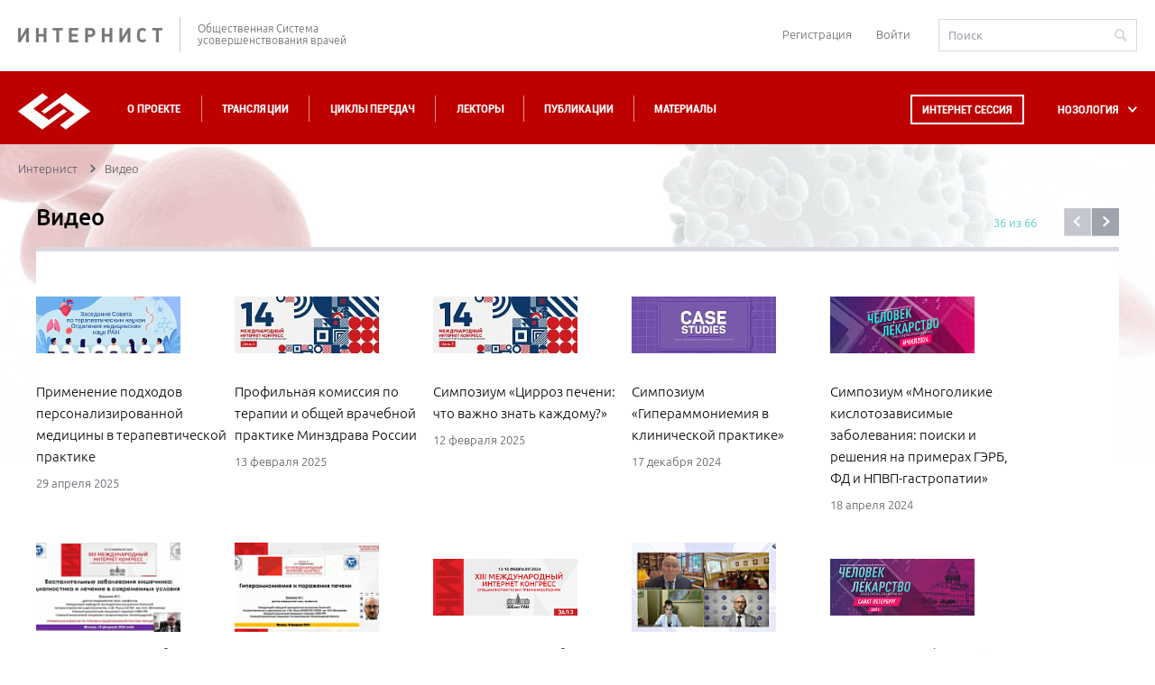

--- FILE ---
content_type: text/html; charset=UTF-8
request_url: https://internist.ru/video/?forgot_password=yes&LECTORS%5B0%5D=435
body_size: 20018
content:
<!DOCTYPE html>
<html lang="ru">
<head>
    <meta charset="utf-8">
    <meta http-equiv="X-UA-Compatible" content="IE=edge">
    <meta name="viewport" content="width=device-width, initial-scale=1.0"/>

    <title>Видео</title>
    <meta property="og:title" content="Видео">
                                                
                                                                                        <meta http-equiv="Content-Type" content="text/html; charset=UTF-8" />
<link href="//cdnjs.cloudflare.com/ajax/libs/fancybox/3.2.5/jquery.fancybox.min.css" type="text/css"  rel="stylesheet" />
<link href="/bitrix/js/socialservices/css/ss.min.css?16856068574772" type="text/css"  rel="stylesheet" />
<link href="/local/components/internist/videotranslations.list/templates/.default/style.css?1753700889250" type="text/css"  rel="stylesheet" />
<link href="/local/templates/.default/internist_markup/css/reset.css?15797027061313" type="text/css"  data-template-style="true"  rel="stylesheet" />
<link href="/local/templates/.default/internist_markup/css/fonts.css?14817081155202" type="text/css"  data-template-style="true"  rel="stylesheet" />
<link href="/local/templates/.default/internist_markup/css/jquery.bxslider.css?14817081155470" type="text/css"  data-template-style="true"  rel="stylesheet" />
<link href="/local/templates/.default/internist_markup/css/jquery.datepick.css?14817081155490" type="text/css"  data-template-style="true"  rel="stylesheet" />
<link href="/local/templates/.default/internist_markup/css/jquery.fs.scroller.css?14817081152010" type="text/css"  data-template-style="true"  rel="stylesheet" />
<link href="/local/templates/.default/internist_markup/css/jquery.fs.selecter.css?14817081158510" type="text/css"  data-template-style="true"  rel="stylesheet" />
<link href="/local/templates/.default/internist_markup/css/jquery.jscrollpane.css?14817081151499" type="text/css"  data-template-style="true"  rel="stylesheet" />
<link href="/local/templates/.default/internist_markup/css/magnific-popup.css?14817081158322" type="text/css"  data-template-style="true"  rel="stylesheet" />
<link href="/local/templates/.default/internist_markup/css/pace.css?14817081152002" type="text/css"  data-template-style="true"  rel="stylesheet" />
<link href="/local/templates/.default/internist_markup/css/all.css?1724398070161756" type="text/css"  data-template-style="true"  rel="stylesheet" />
<link href="/local/templates/.default/internist_markup/css/additional.css?1734505746657" type="text/css"  data-template-style="true"  rel="stylesheet" />
<link href="/local/templates/.default/components/bitrix/socserv.auth.form/auth/style.css?15735180742011" type="text/css"  data-template-style="true"  rel="stylesheet" />
<link href="/local/templates/inner/styles.css?1640161118380" type="text/css"  data-template-style="true"  rel="stylesheet" />
<link href="/local/templates/inner/template_styles.css?1640161118253" type="text/css"  data-template-style="true"  rel="stylesheet" />
<script>if(!window.BX)window.BX={};if(!window.BX.message)window.BX.message=function(mess){if(typeof mess==='object'){for(let i in mess) {BX.message[i]=mess[i];} return true;}};</script>
<script>(window.BX||top.BX).message({"pull_server_enabled":"N","pull_config_timestamp":1688367966,"shared_worker_allowed":"Y","pull_guest_mode":"N","pull_guest_user_id":0,"pull_worker_mtime":1750081256});(window.BX||top.BX).message({"PULL_OLD_REVISION":"Для продолжения корректной работы с сайтом необходимо перезагрузить страницу."});</script>
<script>(window.BX||top.BX).message({"JS_CORE_LOADING":"Загрузка...","JS_CORE_NO_DATA":"- Нет данных -","JS_CORE_WINDOW_CLOSE":"Закрыть","JS_CORE_WINDOW_EXPAND":"Развернуть","JS_CORE_WINDOW_NARROW":"Свернуть в окно","JS_CORE_WINDOW_SAVE":"Сохранить","JS_CORE_WINDOW_CANCEL":"Отменить","JS_CORE_WINDOW_CONTINUE":"Продолжить","JS_CORE_H":"ч","JS_CORE_M":"м","JS_CORE_S":"с","JSADM_AI_HIDE_EXTRA":"Скрыть лишние","JSADM_AI_ALL_NOTIF":"Показать все","JSADM_AUTH_REQ":"Требуется авторизация!","JS_CORE_WINDOW_AUTH":"Войти","JS_CORE_IMAGE_FULL":"Полный размер"});</script>

<script src="/bitrix/js/main/core/core.min.js?1754640739229643"></script>

<script>BX.Runtime.registerExtension({"name":"main.core","namespace":"BX","loaded":true});</script>
<script>BX.setJSList(["\/bitrix\/js\/main\/core\/core_ajax.js","\/bitrix\/js\/main\/core\/core_promise.js","\/bitrix\/js\/main\/polyfill\/promise\/js\/promise.js","\/bitrix\/js\/main\/loadext\/loadext.js","\/bitrix\/js\/main\/loadext\/extension.js","\/bitrix\/js\/main\/polyfill\/promise\/js\/promise.js","\/bitrix\/js\/main\/polyfill\/find\/js\/find.js","\/bitrix\/js\/main\/polyfill\/includes\/js\/includes.js","\/bitrix\/js\/main\/polyfill\/matches\/js\/matches.js","\/bitrix\/js\/ui\/polyfill\/closest\/js\/closest.js","\/bitrix\/js\/main\/polyfill\/fill\/main.polyfill.fill.js","\/bitrix\/js\/main\/polyfill\/find\/js\/find.js","\/bitrix\/js\/main\/polyfill\/matches\/js\/matches.js","\/bitrix\/js\/main\/polyfill\/core\/dist\/polyfill.bundle.js","\/bitrix\/js\/main\/core\/core.js","\/bitrix\/js\/main\/polyfill\/intersectionobserver\/js\/intersectionobserver.js","\/bitrix\/js\/main\/lazyload\/dist\/lazyload.bundle.js","\/bitrix\/js\/main\/polyfill\/core\/dist\/polyfill.bundle.js","\/bitrix\/js\/main\/parambag\/dist\/parambag.bundle.js"]);
</script>
<script>(window.BX||top.BX).message({"LANGUAGE_ID":"ru","FORMAT_DATE":"DD.MM.YYYY","FORMAT_DATETIME":"DD.MM.YYYY HH:MI:SS","COOKIE_PREFIX":"BX_COOKIE","SERVER_TZ_OFFSET":"10800","UTF_MODE":"Y","SITE_ID":"s1","SITE_DIR":"\/","USER_ID":"","SERVER_TIME":1765022745,"USER_TZ_OFFSET":0,"USER_TZ_AUTO":"Y","bitrix_sessid":"401dbc6ede9bfc7a46bc4cf5a052617d"});</script>


<script src="/bitrix/js/pull/protobuf/protobuf.min.js?165884585776433"></script>
<script src="/bitrix/js/pull/protobuf/model.min.js?165884585714190"></script>
<script src="/bitrix/js/main/core/core_promise.min.js?15729841932490"></script>
<script src="/bitrix/js/rest/client/rest.client.min.js?16588503809240"></script>
<script src="/bitrix/js/pull/client/pull.client.min.js?175008125749849"></script>
<script src="//yastatic.net/es5-shims/0.0.2/es5-shims.min.js"></script>
<script src="//yastatic.net/share2/share.js"></script>
<script src="/bitrix/js/socialservices/ss.js?14096699101419"></script>
<link rel="canonical" href="http://internist.ru/video/"/>
<script data-pace-options='{ "document": true }' src='/local/templates/.default/internist_markup/js/plugins/pace.js'></script>



<script src="/local/js/jquery/2.0.0/jquery.js?1688381525240196"></script>
<script src="/local/templates/.default/internist_markup/js/plugins/jquery.plugin.min.js?14817081153209"></script>
<script src="/local/templates/.default/internist_markup/js/plugins/jquery.bxslider.min.js?157100704019368"></script>
<script src="/local/templates/.default/internist_markup/js/plugins/jquery.datepick.min.js?148170811537033"></script>
<script src="/local/templates/.default/internist_markup/js/plugins/jquery.datepick-ru.js?14817081151496"></script>
<script src="/local/templates/.default/internist_markup/js/plugins/jquery.fs.scroller.js?148170811513667"></script>
<script src="/local/templates/.default/internist_markup/js/plugins/jquery.fs.selecter.min.js?14817081159466"></script>
<script src="/local/templates/.default/internist_markup/js/plugins/jquery.jscrollpane.min.js?148170811514267"></script>
<script src="/local/templates/.default/internist_markup/js/plugins/jquery.knob.js?148170811526906"></script>
<script src="/local/templates/.default/internist_markup/js/plugins/jquery.magnific-popup.min.js?148170811520935"></script>
<script src="/local/templates/.default/internist_markup/js/plugins/jquery.mousewheel.js?14817081157552"></script>
<script src="/local/templates/.default/internist_markup/js/plugins/jquery.sticky.js?14817081152415"></script>
<script src="/local/templates/.default/internist_markup/js/plugins/sly.js?148170811516503"></script>
<script src="/local/templates/.default/internist_markup/js/init.js?157440808117674"></script>
<script src="/local/templates/.default/internist_markup/js/main.js?158400170728692"></script>
<script src="/local/templates/.default/js/main.js?1499419140750"></script>
<script src="/local/templates/.default/internist_markup/js/additional.js?1716807579277"></script>

    <script type="text/javascript" src="//cdnjs.cloudflare.com/ajax/libs/fancybox/3.2.5/jquery.fancybox.min.js"></script>
</head>
<body>


<!--INNERR-->
<div class="b-page b-wide-page" itemscope itemtype="http://schema.org/WebSite">
    <meta itemprop="url" content="https://internist.ru"/>
    <header class="b-header">
        <div class="b-header-container">
            <div class="b-label-wrapper">
                <a class="b-label" href="/">ИНТЕРНИСТ</a>
                <p class="b-label__text">Общественная Система<br/>усовершенствования врачей</p>
            </div>
            <div class="b-header__login">
                
<div class="b-header-login">
            <a href="/register/" class="b-registration-btn">Регистрация</a>
        <a href="/auth/" class="¬b-login-btn">Войти</a>
    </div>                <form action="/search/" method="get" class="b-header-search" itemprop="potentialAction"
                      itemscope itemtype="http://schema.org/SearchAction">
                    <meta itemprop="target" content="https://internist.ru/search/?q={q}"/>
                    <input type="text" class="b-input b-input_search" name="q" value="" placeholder="Поиск"
                           itemprop="query-input">
                    <button class="b-header-search__submit" type="submit"></button>
                </form>
            </div>
        </div>
    </header>
    <nav class="b-navigation js-header">
        <div class="b-header-container">
            <div class="b-wrapper-logo">
                <a class="b-logo" href="/"></a>
            </div>
            <div class="b-menu-wrapper">
                
<ul class='b-menu-list'>
<li class='b-menu-list__item'><a href="/about/">О проекте</a></li>
<li class='b-menu-list__item'><a href="/events/2025_12/#near">Трансляции</a></li>
<li class='b-menu-list__item'><a href="/authoring/">Циклы передач</a></li>
<li class='b-menu-list__item'><a href="/lectors/">Лекторы</a></li>
<li class='b-menu-list__item'><a href="/publications/">Публикации</a></li>
<li class='b-menu-list__item'><a href="/materialy/">Материалы</a></li>
<li class="b-drop-menu b-drop-menu--mobile">
	<ul class="b-drop-menu-list">
		<li class="b-drop-menu-list__item js-sub-menu"><a href="#">НОЗОЛОГИЯ</a></li>
	</ul>
</li>
<li class="b-header__login b-header__login--mobile">
	
<div class="b-header-login">
            <a href="/register/" class="b-registration-btn">Регистрация</a>
        <a href="/auth/" class="¬b-login-btn">Войти</a>
    </div>	<div class="b-header__search">	
		<form action="/search/" method="get" class="b-header-search">
			<input type="text" class="b-input b-input_search" name="q" value="" placeholder="Поиск">
			<button class="b-header-search__submit" type="submit"></button>
		</form>
	</div>
</li>


</ul>
                <div class="b-drop-menu">
                    <div class="session-button b-menu-list__item">
                        <a class="js-session-schedule" href="#">Интернет сессия</a>
                    </div>
                    <ul class="b-drop-menu-list">
                        <li class="b-drop-menu-list__item js-sub-menu">
                            <a href="#">НОЗОЛОГИЯ</a></li>
                    </ul>
                </div>
            </div>
        </div>
        <div class="clearfix"></div>
        <div class="b-session-schedule-wrapper">
<div class="b-session-schedule b-container">
<table class="b-session-schedule__table">
<caption class="b-session-schedule__caption">Расписание Интернет <br/>Сессий:</caption>
<tbody>
<tr class="b-session-schedule__row">

<td class="b-session-schedule__cell" id="bx_2864729548_901427">
<a href="/events/detail/901427/">
<div class="b-session-schedule__title">
LXXXIV Всероссийская образовательная интернет сессия для врачей</div>
<div class="b-session-schedule__date">
02 декабря 2025</div>
</a>
</td>


<td class="b-session-schedule__cell" id="bx_2864729548_899797">
<a href="/events/detail/899797/">
<div class="b-session-schedule__title">
XV Международный Интернет Конгресс специалистов по внутренним болезням. День 1</div>
<div class="b-session-schedule__date">
09 февраля 2026</div>
</a>
</td>


<td class="b-session-schedule__cell" id="bx_2864729548_901399">
<a href="/events/detail/901399/">
<div class="b-session-schedule__title">
LXXXV Всероссийская образовательная интернет сессия для врачей</div>
<div class="b-session-schedule__date">
10 марта 2026</div>
</a>
</td>

</tr>
<tr class="b-session-schedule__row">

<td class="b-session-schedule__cell" id="bx_2864729548_901400">
<a href="/events/detail/901400/">
<div class="b-session-schedule__title">
LXXXVI Всероссийская образовательная интернет сессия для врачей</div>
<div class="b-session-schedule__date">
12 мая 2026</div>
</a>
</td>


<td class="b-session-schedule__cell" id="bx_2864729548_901405">
<a href="/events/detail/901405/">
<div class="b-session-schedule__title">
LXXXVII Всероссийская образовательная интернет сессия для врачей</div>
<div class="b-session-schedule__date">
08 сентября 2026</div>
</a>
</td>


<td class="b-session-schedule__cell" id="bx_2864729548_901406">
<a href="/events/detail/901406/">
<div class="b-session-schedule__title">
LXXXVIII Всероссийская образовательная интернет сессия для врачей</div>
<div class="b-session-schedule__date">
01 декабря 2026</div>
</a>
</td>

</tr>

<tr><td><br><br><a href="/about/raspisanie-internet-sessiy/" style="color: #ffffff;">Полное расписание</a> | <a href="/print/raspisanie_print_ver.php"  style="color: #ffffff;">Версия для печати</a></td></tr>
</tbody>
</table>
<span class='b-schedule-close js-schedule-close'></span>
</div>

</div>



    <div class="b-sub-menu-holder">
        <div class="b-container b-sub-menu">
            <ul>
                                    <li class="b-sub-menu__item js-sub-menu-item">
	<span class="b-sub-menu__img">	
		<img src="/upload/iblock/535/535a1ea35949f38bf0e998127fb8356b.svg" alt="Аллергология">
		<img src="/upload/iblock/602/602a6c9cfcb1eb9fc04451491832c8b7.svg" alt="Аллергология">
	</span>
                        <a href="/nozology/allergologiya/">Аллергология</a></li>
                                    <li class="b-sub-menu__item js-sub-menu-item">
	<span class="b-sub-menu__img">	
		<img src="/upload/iblock/469/469700ed4b87e597f9ccf9825468862b.svg" alt="Анестезиология и реаниматология">
		<img src="/upload/iblock/f3e/f3e3dc699c73410e4c228cd5d1c0625d.svg" alt="Анестезиология и реаниматология">
	</span>
                        <a href="/nozology/anesteziologiya-i-reanimatologiya/">Анестезиология и реаниматология</a></li>
                                    <li class="b-sub-menu__item js-sub-menu-item">
	<span class="b-sub-menu__img">	
		<img src="/upload/iblock/737/7376c55b32de553017799ebad6d6fb19.svg" alt="Внутренние болезни (Терапия)">
		<img src="/upload/iblock/e24/e24837693834ba06dfcbbfa14509f89d.svg" alt="Внутренние болезни (Терапия)">
	</span>
                        <a href="/nozology/vnutrennie-bolezni/">Внутренние болезни (Терапия)</a></li>
                                    <li class="b-sub-menu__item js-sub-menu-item">
	<span class="b-sub-menu__img">	
		<img src="/upload/iblock/a24/a24f5dcdc8f8e7aa91cac46d505623d5.svg" alt="Гастроэнтерология">
		<img src="/upload/iblock/2af/2af918141e1930db2d02792be35b37d3.svg" alt="Гастроэнтерология">
	</span>
                        <a href="/nozology/gastroenterologiya/">Гастроэнтерология</a></li>
                                    <li class="b-sub-menu__item js-sub-menu-item">
	<span class="b-sub-menu__img">	
		<img src="/upload/iblock/537/5372f0f1cd5676ea0b68d60b66a15d3e.svg" alt="Гематология">
		<img src="/upload/iblock/480/480eae6f500f0c0aa4623f6b74b1fd66.svg" alt="Гематология">
	</span>
                        <a href="/nozology/gematologiya/">Гематология</a></li>
                                    <li class="b-sub-menu__item js-sub-menu-item">
	<span class="b-sub-menu__img">	
		<img src="/upload/iblock/5b7/5b704f21fad44b1e24f5d81e99f2e224.svg" alt="Генетика">
		<img src="/upload/iblock/668/6683578938d6c57b82fb4fc4f8b32cd5.svg" alt="Генетика">
	</span>
                        <a href="/nozology/genetika/">Генетика</a></li>
                                    <li class="b-sub-menu__item js-sub-menu-item">
	<span class="b-sub-menu__img">	
		<img src="/upload/iblock/c83/c83fffae548646b756a3672eea09ca5e.svg" alt="Гепатология">
		<img src="/upload/iblock/5a0/5a073095e9e1a0423961a20642ce2013.svg" alt="Гепатология">
	</span>
                        <a href="/nozology/gepatologiya/">Гепатология</a></li>
                                    <li class="b-sub-menu__item js-sub-menu-item">
	<span class="b-sub-menu__img">	
		<img src="/upload/iblock/c54/c542d82b0256fe47d655e3853e25d21a.svg" alt="Дерматология">
		<img src="/upload/iblock/ec0/ec0e80ad3c5dc64dac6f147f55e3e1c3.svg" alt="Дерматология">
	</span>
                        <a href="/nozology/dermatologiya/">Дерматология</a></li>
                                    <li class="b-sub-menu__item js-sub-menu-item">
	<span class="b-sub-menu__img">	
		<img src="/upload/iblock/78e/78e53502fac8f7c7056f4dd3730648d1.svg" alt="Женское здоровье">
		<img src="/upload/iblock/b98/b984030bbb620277f989ca433014ccc3.svg" alt="Женское здоровье">
	</span>
                        <a href="/nozology/zhenskoe-zdorove/">Женское здоровье</a></li>
                                    <li class="b-sub-menu__item js-sub-menu-item">
	<span class="b-sub-menu__img">	
		<img src="/upload/iblock/900/90080042f6b4648dc69dc59599cbc259.svg" alt="Инфекционные болезни">
		<img src="/upload/iblock/2ba/2ba4e2408b991dc2cf9895bc8ef76482.svg" alt="Инфекционные болезни">
	</span>
                        <a href="/nozology/infektsionnye-bolezni/">Инфекционные болезни</a></li>
                                    <li class="b-sub-menu__item js-sub-menu-item">
	<span class="b-sub-menu__img">	
		<img src="/upload/iblock/67b/e70jj16fmwgueqxy191bt3qu6f98uoba.svg" alt="Кардиология">
		<img src="/upload/iblock/265/n3nl4eidgny7k61sba0syzkocaf8xv9y.svg" alt="Кардиология">
	</span>
                        <a href="/nozology/kardiologiya/">Кардиология</a></li>
                                    <li class="b-sub-menu__item js-sub-menu-item">
	<span class="b-sub-menu__img">	
		<img src="/upload/iblock/395/395961f28b4cab7a21ade0034b3acd5c.svg" alt="Лабораторная диагностика">
		<img src="/upload/iblock/813/813b28927c72d314b7cc0fb97f85a004.svg" alt="Лабораторная диагностика">
	</span>
                        <a href="/nozology/laboratornaya-diagnostika/">Лабораторная диагностика</a></li>
                                    <li class="b-sub-menu__item js-sub-menu-item">
	<span class="b-sub-menu__img">	
		<img src="/upload/iblock/b9f/b9f462ec5098dd86524b60660108e6c1.svg" alt="Неврология">
		<img src="/upload/iblock/199/1990ab8e7cb692258f8130f962b29264.svg" alt="Неврология">
	</span>
                        <a href="/nozology/nevrologiya/">Неврология</a></li>
                                    <li class="b-sub-menu__item js-sub-menu-item">
	<span class="b-sub-menu__img">	
		<img src="/upload/iblock/7aa/7aa779078b5127365baefb4acaf3e71d.svg" alt="Онкология">
		<img src="/upload/iblock/2ef/2efd866b8b4d9caa372493287bba94f5.svg" alt="Онкология">
	</span>
                        <a href="/nozology/onkologiya/">Онкология</a></li>
                                    <li class="b-sub-menu__item js-sub-menu-item">
	<span class="b-sub-menu__img">	
		<img src="/upload/iblock/8a4/8a425808da2ff24e027197c6d0b2a056.svg" alt="Организация здравоохранения">
		<img src="/upload/iblock/cc0/cc0d0fd2d3adae270fca17e71b88ad0a.svg" alt="Организация здравоохранения">
	</span>
                        <a href="/nozology/organizatsiya-zdravookhraneniya/">Организация здравоохранения</a></li>
                                    <li class="b-sub-menu__item js-sub-menu-item">
	<span class="b-sub-menu__img">	
		<img src="/upload/iblock/e1f/e1fe3bef3ce2749a4615264cc641c321.svg" alt="Отоларингология">
		<img src="/upload/iblock/296/2962ddab4d16dba2e91dc8c106b15e2f.svg" alt="Отоларингология">
	</span>
                        <a href="/nozology/otolaringologiya/">Отоларингология</a></li>
                                    <li class="b-sub-menu__item js-sub-menu-item">
	<span class="b-sub-menu__img">	
		<img src="/upload/iblock/f78/f7877fb372c64d2a705199d5bd4c6056.svg" alt="Офтальмология">
		<img src="/upload/iblock/9f3/9f3974efa12bd5158e6f81c3ceb676a3.svg" alt="Офтальмология">
	</span>
                        <a href="/nozology/oftalmologiya/">Офтальмология</a></li>
                                    <li class="b-sub-menu__item js-sub-menu-item">
	<span class="b-sub-menu__img">	
		<img src="/upload/iblock/832/8325d3554a8012e219539c44d2bb1191.svg" alt="Педиатрия">
		<img src="/upload/iblock/c04/c042d4ec063472471d0b293b9107ee3f.svg" alt="Педиатрия">
	</span>
                        <a href="/nozology/pediatriya/">Педиатрия</a></li>
                                    <li class="b-sub-menu__item js-sub-menu-item">
	<span class="b-sub-menu__img">	
		<img src="/upload/iblock/d86/d862be1dbbd15a486f2d1f014af586f0.svg" alt="Эпидемиология, профилактическая медицина">
		<img src="/upload/iblock/80e/80eec481eec92346ec07feae11e309a7.svg" alt="Эпидемиология, профилактическая медицина">
	</span>
                        <a href="/nozology/profilakticheskaya-meditsina/">Эпидемиология, профилактическая медицина</a></li>
                                    <li class="b-sub-menu__item js-sub-menu-item">
	<span class="b-sub-menu__img">	
		<img src="/upload/iblock/77e/77ee928a7f06730ee40cf6b55b691a15.svg" alt="Психиатрия">
		<img src="/upload/iblock/e19/e19305f127110da7ed59001a4149d3f7.svg" alt="Психиатрия">
	</span>
                        <a href="/nozology/psikhiatriya/">Психиатрия</a></li>
                                    <li class="b-sub-menu__item js-sub-menu-item">
	<span class="b-sub-menu__img">	
		<img src="/upload/iblock/d89/d89fbdc285bceefc8687453381ce4a92.svg" alt="Пульмонология">
		<img src="/upload/iblock/204/204dceed7f1c0aa0f1cf1b7750e1a1e3.svg" alt="Пульмонология">
	</span>
                        <a href="/nozology/pulmonologiya/">Пульмонология</a></li>
                                    <li class="b-sub-menu__item js-sub-menu-item">
	<span class="b-sub-menu__img">	
		<img src="/upload/iblock/071/0710b55205e17b854d27ed0f936c7d59.svg" alt="Ревматология">
		<img src="/upload/iblock/6e9/6e9fa51d6fad3d9e5fe7539c41e488a1.svg" alt="Ревматология">
	</span>
                        <a href="/nozology/revmatologiya/">Ревматология</a></li>
                                    <li class="b-sub-menu__item js-sub-menu-item">
	<span class="b-sub-menu__img">	
		<img src="/upload/iblock/22b/22b85464ebbf8645e4f2888cfc048429.svg" alt="Стоматология">
		<img src="/upload/iblock/848/848fbf8e228fc5865636c50ed3abe4fe.svg" alt="Стоматология">
	</span>
                        <a href="/nozology/stomatologiya/">Стоматология</a></li>
                                    <li class="b-sub-menu__item js-sub-menu-item">
	<span class="b-sub-menu__img">	
		<img src="/upload/iblock/2c2/2c2e2bcb309efe642612e827635bd96e.svg" alt="Травматология">
		<img src="/upload/iblock/004/0043e2fd3cd182574896fec9c2ba879f.svg" alt="Травматология">
	</span>
                        <a href="/nozology/travmatologiya/">Травматология</a></li>
                                    <li class="b-sub-menu__item js-sub-menu-item">
	<span class="b-sub-menu__img">	
		<img src="/upload/iblock/d52/d524c84e07ff9f6b2ec71e4a5bea7300.svg" alt="Урология / нефрология">
		<img src="/upload/iblock/a3a/a3ad034bdcfffad00aaaa65f60935746.svg" alt="Урология / нефрология">
	</span>
                        <a href="/nozology/urologiya/">Урология / нефрология</a></li>
                                    <li class="b-sub-menu__item js-sub-menu-item">
	<span class="b-sub-menu__img">	
		<img src="/upload/iblock/12a/x4zkckv0b1txyjr5lm6b92h1v4wlzufg.svg" alt="Гериатрия">
		<img src="/upload/iblock/e5c/olmb6agh0uw27kevcdj734toynwsdl2f.svg" alt="Гериатрия">
	</span>
                        <a href="/nozology/geriatriya/">Гериатрия</a></li>
                                    <li class="b-sub-menu__item js-sub-menu-item">
	<span class="b-sub-menu__img">	
		<img src="/upload/iblock/5cc/5cc50605e717a24eed10a487f76ff606.svg" alt="Функциональная диагностика">
		<img src="/upload/iblock/3ff/3fffe320b5601a273fe1f837db3ace01.svg" alt="Функциональная диагностика">
	</span>
                        <a href="/nozology/funktsionalnaya-diagnostika/">Функциональная диагностика</a></li>
                                    <li class="b-sub-menu__item js-sub-menu-item">
	<span class="b-sub-menu__img">	
		<img src="/upload/iblock/4ea/4ea378f83dc117abc8319925082d539e.svg" alt="Хирургия">
		<img src="/upload/iblock/55e/55e6171a2d7a981b28bb7132a11004e9.svg" alt="Хирургия">
	</span>
                        <a href="/nozology/khirurgiya/">Хирургия</a></li>
                                    <li class="b-sub-menu__item js-sub-menu-item">
	<span class="b-sub-menu__img">	
		<img src="/upload/iblock/419/41975b62b8d9535800fc9486131661d6.svg" alt="Эндокринология">
		<img src="/upload/iblock/4b0/4b0ad993e0a56dd20b7be78be5806675.svg" alt="Эндокринология">
	</span>
                        <a href="/nozology/endokrinologiya/">Эндокринология</a></li>
                                    <li class="b-sub-menu__item js-sub-menu-item">
	<span class="b-sub-menu__img">	
		<img src="/upload/iblock/7bc/7bc586ebb88db1d8f5b8b1cd8e901118.svg" alt="Другие специальности">
		<img src="/upload/iblock/ef2/ef2995a86ddb758112a7176f697c5b9c.svg" alt="Другие специальности">
	</span>
                        <a href="/nozology/drugie-spetsialnosti/">Другие специальности</a></li>
                                    <li class="b-sub-menu__item js-sub-menu-item">
	<span class="b-sub-menu__img">	
		<img src="/upload/iblock/170/170de808b02cd297bf5b1ca168350689.svg" alt="Эндоскопия">
		<img src="/upload/iblock/b1e/b1ea9bfe7fca6bc2fbd9f84c868265c7.svg" alt="Эндоскопия">
	</span>
                        <a href="/nozology/endoskopiya/">Эндоскопия</a></li>
                                    <li class="b-sub-menu__item js-sub-menu-item">
	<span class="b-sub-menu__img">	
		<img src="/upload/iblock/18b/18bf206ce05a8cb3b217ca487b59d223.svg" alt="Фтизиатрия">
		<img src="/upload/iblock/3f3/3f380bada65e6cdc1416fe37c46c5fb3.svg" alt="Фтизиатрия">
	</span>
                        <a href="/nozology/ftiziatriya/">Фтизиатрия</a></li>
                                    <li class="b-sub-menu__item js-sub-menu-item">
	<span class="b-sub-menu__img">	
		<img src="/upload/iblock/1db/1db9011227701fc7cab406af7160ebb9.svg" alt="Рентгенология, Радиология">
		<img src="/upload/iblock/3af/3aff50cc3af3ddf7a610c8f8641efc00.svg" alt="Рентгенология, Радиология">
	</span>
                        <a href="/nozology/rentgenologiya-radiologiya/">Рентгенология, Радиология</a></li>
                            </ul>
            <span class="b-schedule-close b-sub-menu-close js-schedule-close"></span>
        </div>
    </div>
    </nav>
    <div class="b-container js-content b-content-container">
<div class="b-breadcrumbs"><ul class="b-breadcrumbs__list" itemscope itemtype="http://schema.org/BreadcrumbList"><li class="b-breadcrumbs__item" itemprop="itemListElement" itemscope itemtype="http://schema.org/ListItem" >
                        <a href="/" title="Интернист" itemprop="item">
                        <span itemprop="name">Интернист</span></a>
                        <meta itemprop="position" content="1">
                    </li><li class="b-breadcrumbs__item" itemprop="itemListElement" itemscope itemtype="http://schema.org/ListItem"><span itemprop="item">Видео</span><meta itemprop="position" content="2">
                    </li></ul></div><div class="b-cycle-broadcasts-holder js-ajax-holder b-container" data-count="36">
    <h4 class="b-cycle-broadcasts__heading">Видео
        <div class="b-ajax-count"><span
                    class="b-ajax-count__slide">36</span>  <span class="b-ajax-count__total">2</span></div>
    </h4>
    <div class="b-bxslider-custom-controls-holder">
        <span class="b-bxslider-custom-controls b-bxslider-custom-controls_prev js-bxslider-custom-controls_prev"></span>
        <span class="b-bxslider-custom-controls b-bxslider-custom-controls_next js-bxslider-custom-controls_next"></span>
    </div>
    <div class="b-cycle-broadcasts js-ajax-container">

                                                <div class="slide">
            
            <div class="b-cycle-broadcasts__item" id="bx_1038754597_870758">
                <div class="b-video">
                    <a href="/events/detail/870758/">
                                                                        <span class="span-img-holder" style="background-image: url(/upload/resize_cache/iblock/857/220_180_1/fh8m4wkdm8zk5bvbhb0kdhbq77a0o3fr.jpg)"></span>
                    </a>
                    <div class="b-video__text">
                        <p>Применение подходов персонализированной медицины в терапевтической практике</p>
                    </div>
                    <div class="b-video__date">
                        <span class="b-date b-date_noborder">29 апреля 2025</span>
                                            </div>
                </div>
            </div>
                                            
            <div class="b-cycle-broadcasts__item" id="bx_1038754597_875999">
                <div class="b-video">
                    <a href="/events/detail/875999/">
                                                                        <span class="span-img-holder" style="background-image: url(/upload/resize_cache/iblock/f5c/220_180_1/n3vud7wh34i9edw80zuge905007m4vtw.jpg)"></span>
                    </a>
                    <div class="b-video__text">
                        <p>Профильная комиссия по терапии и общей врачебной практике Минздрава России</p>
                    </div>
                    <div class="b-video__date">
                        <span class="b-date b-date_noborder">13 февраля 2025</span>
                                            </div>
                </div>
            </div>
                                            
            <div class="b-cycle-broadcasts__item" id="bx_1038754597_866617">
                <div class="b-video">
                    <a href="/events/detail/866617/">
                                                                        <span class="span-img-holder" style="background-image: url(/upload/resize_cache/iblock/76f/220_180_1/nob5ghllb69mj0j18lg4bfsa0ezzpw9f.jpg)"></span>
                    </a>
                    <div class="b-video__text">
                        <p>Симпозиум «Цирроз печени: что важно знать каждому?»</p>
                    </div>
                    <div class="b-video__date">
                        <span class="b-date b-date_noborder">12 февраля 2025</span>
                                            </div>
                </div>
            </div>
                                            
            <div class="b-cycle-broadcasts__item" id="bx_1038754597_851894">
                <div class="b-video">
                    <a href="/events/detail/851894/">
                                                                        <span class="span-img-holder" style="background-image: url(/upload/resize_cache/iblock/6a2/220_180_1/n6r11nz0a60qf6jtrjiezrs9444luoqm.jpg)"></span>
                    </a>
                    <div class="b-video__text">
                        <p>Симпозиум «Гипераммониемия в клинической практике»</p>
                    </div>
                    <div class="b-video__date">
                        <span class="b-date b-date_noborder">17 декабря 2024</span>
                                            </div>
                </div>
            </div>
                                            
            <div class="b-cycle-broadcasts__item" id="bx_1038754597_804316">
                <div class="b-video">
                    <a href="/events/detail/804316/">
                                                                        <span class="span-img-holder" style="background-image: url(/upload/resize_cache/iblock/df2/220_180_1/2wu73bad54fi4zlprt51usdtozudxg0f.png)"></span>
                    </a>
                    <div class="b-video__text">
                        <p>Симпозиум «Многоликие кислотозависимые заболевания: поиски и решения на примерах ГЭРБ, ФД и НПВП-гастропатии»</p>
                    </div>
                    <div class="b-video__date">
                        <span class="b-date b-date_noborder">18 апреля 2024</span>
                                            </div>
                </div>
            </div>
                                            
            <div class="b-cycle-broadcasts__item" id="bx_1038754597_794145">
                <div class="b-video">
                    <a href="/events/detail/794126/?RECORD=794145&NOZOLOGY=0">
                                                                        <span class="span-img-holder" style="background-image: url(/upload/resize_cache/iblock/01b/140_87_2/l14qka8hbj8wbnv28yot7whhtu9lt6uv.gif)"></span>
                    </a>
                    <div class="b-video__text">
                        <p>Воспалительные заболевания кишечника: диагностика и лечение в современных условиях. </p>
                    </div>
                    <div class="b-video__date">
                        <span class="b-date b-date_noborder">15 февраля 2024</span>
                                            </div>
                </div>
            </div>
                                            
            <div class="b-cycle-broadcasts__item" id="bx_1038754597_787486">
                <div class="b-video">
                    <a href="/events/detail/787450/?RECORD=787486&NOZOLOGY=0">
                                                                        <span class="span-img-holder" style="background-image: url(/upload/resize_cache/iblock/917/140_87_2/kcppqtgb3hdk833j39ckm8h7ttwyh41v.gif)"></span>
                    </a>
                    <div class="b-video__text">
                        <p>Гипераммониемия и поражение печени.</p>
                    </div>
                    <div class="b-video__date">
                        <span class="b-date b-date_noborder">14 февраля 2024</span>
                                            </div>
                </div>
            </div>
                                            
            <div class="b-cycle-broadcasts__item" id="bx_1038754597_786665">
                <div class="b-video">
                    <a href="/events/detail/786665/">
                                                                        <span class="span-img-holder" style="background-image: url(/upload/resize_cache/iblock/512/220_180_1/hm2fbyc9lu67oayq0pd2t31v7kv3h89g.jpg)"></span>
                    </a>
                    <div class="b-video__text">
                        <p>Симпозиум «Коморбидная патология: типовые патогенетические механизмы»</p>
                    </div>
                    <div class="b-video__date">
                        <span class="b-date b-date_noborder">14 февраля 2024</span>
                                            </div>
                </div>
            </div>
                                            
            <div class="b-cycle-broadcasts__item" id="bx_1038754597_768743">
                <div class="b-video">
                    <a href="/events/detail/759357/?RECORD=768743&NOZOLOGY=0">
                                                                        <span class="span-img-holder" style="background-image: url(/upload/resize_cache/iblock/ad1/140_87_2/5tfzvv07zqidji34arcwkjyv9zjy9xpw.png)"></span>
                    </a>
                    <div class="b-video__text">
                        <p>Форум экспертов &quot;Новые терапевтические горизонты НАЖБП&quot;</p>
                    </div>
                    <div class="b-video__date">
                        <span class="b-date b-date_noborder">19 декабря 2023</span>
                                            </div>
                </div>
            </div>
                                            
            <div class="b-cycle-broadcasts__item" id="bx_1038754597_749713">
                <div class="b-video">
                    <a href="/events/detail/749713/">
                                                                        <span class="span-img-holder" style="background-image: url(/upload/resize_cache/iblock/154/220_180_1/790m71rxzh02nb0ihpp73ceas5lmlfte.jpg)"></span>
                    </a>
                    <div class="b-video__text">
                        <p>Совещание профильной комиссии по терапии и общей врачебной практике Северо-Западного ФО</p>
                    </div>
                    <div class="b-video__date">
                        <span class="b-date b-date_noborder">13 октября 2023</span>
                                            </div>
                </div>
            </div>
                                            
            <div class="b-cycle-broadcasts__item" id="bx_1038754597_749710">
                <div class="b-video">
                    <a href="/events/detail/749710/">
                                                                        <span class="span-img-holder" style="background-image: url(/upload/resize_cache/iblock/60a/220_180_1/81xyin8qajvtxad8e7ifwjwsgskj616g.jpg)"></span>
                    </a>
                    <div class="b-video__text">
                        <p>Симпозиум «Актуальные вопросы оказания медицинской помощи в Северо-Западном федеральном округе»</p>
                    </div>
                    <div class="b-video__date">
                        <span class="b-date b-date_noborder">13 октября 2023</span>
                                            </div>
                </div>
            </div>
                                            
            <div class="b-cycle-broadcasts__item" id="bx_1038754597_749709">
                <div class="b-video">
                    <a href="/events/detail/749709/">
                                                                        <span class="span-img-holder" style="background-image: url(/upload/resize_cache/iblock/ec6/220_180_1/si0r4wi44huzpgdkbubco2554c0thqyd.jpg)"></span>
                    </a>
                    <div class="b-video__text">
                        <p>Торжественное открытие Российского национального конгресса «Человек и лекарство» - 2023 - Санкт-Петербург</p>
                    </div>
                    <div class="b-video__date">
                        <span class="b-date b-date_noborder">13 октября 2023</span>
                                            </div>
                </div>
            </div>
                                            
            <div class="b-cycle-broadcasts__item" id="bx_1038754597_728413">
                <div class="b-video">
                    <a href="/events/detail/728487/?RECORD=728413&NOZOLOGY=0">
                                                                        <span class="span-img-holder" style="background-image: url(/upload/resize_cache/iblock/504/140_87_2/i41ydu1llpc6g7fhf8bu6iacimv4etk4.png)"></span>
                    </a>
                    <div class="b-video__text">
                        <p>Бремя НАЖБП: новые грани известной проблемы</p>
                    </div>
                    <div class="b-video__date">
                        <span class="b-date b-date_noborder">29 мая 2023</span>
                                            </div>
                </div>
            </div>
                                            
            <div class="b-cycle-broadcasts__item" id="bx_1038754597_728410">
                <div class="b-video">
                    <a href="/events/detail/728485/?RECORD=728410&NOZOLOGY=0">
                                                                        <span class="span-img-holder" style="background-image: url(/upload/resize_cache/iblock/add/140_87_2/s09q2h4pi093eroj7qwc6no6ufpvztgq.png)"></span>
                    </a>
                    <div class="b-video__text">
                        <p>Эпителиопротективная терапия заболеваний ЖКТ</p>
                    </div>
                    <div class="b-video__date">
                        <span class="b-date b-date_noborder">29 мая 2023</span>
                                            </div>
                </div>
            </div>
                                            
            <div class="b-cycle-broadcasts__item" id="bx_1038754597_721103">
                <div class="b-video">
                    <a href="/events/detail/721103/">
                                                                        <span class="span-img-holder" style="background-image: url(/upload/resize_cache/iblock/9c7/220_180_1/3el9zuivwtlwfyjmsfc3zovj4620u8iy.png)"></span>
                    </a>
                    <div class="b-video__text">
                        <p>Всемирный день здорового пищеварения. Научно-практическая конференция</p>
                    </div>
                    <div class="b-video__date">
                        <span class="b-date b-date_noborder">29 мая 2023</span>
                                            </div>
                </div>
            </div>
                                            
            <div class="b-cycle-broadcasts__item" id="bx_1038754597_713981">
                <div class="b-video">
                    <a href="/events/detail/713975/?RECORD=713981&NOZOLOGY=0">
                                                                        <span class="span-img-holder" style="background-image: url(/upload/resize_cache/iblock/d62/140_87_2/d9ed8j7nv166xsyzbcg67sbl3sj5ts3u.jpg)"></span>
                    </a>
                    <div class="b-video__text">
                        <p>Атрофический гастрит как мультидисциплинарная проблема. Диагностические и лечебно-профилактические подходы</p>
                    </div>
                    <div class="b-video__date">
                        <span class="b-date b-date_noborder">10 февраля 2023</span>
                                            </div>
                </div>
            </div>
                                            
            <div class="b-cycle-broadcasts__item" id="bx_1038754597_682386">
                <div class="b-video">
                    <a href="/events/detail/673356/?RECORD=682386&NOZOLOGY=0">
                                                                        <span class="span-img-holder" style="background-image: url(/upload/resize_cache/iblock/23f/140_87_2/o5wu03yz0e35jibghsoidsdv3p1y401l.png)"></span>
                    </a>
                    <div class="b-video__text">
                        <p>Круглый стол «Железодефицитные состояния на стыке специальностей»</p>
                    </div>
                    <div class="b-video__date">
                        <span class="b-date b-date_noborder">21 ноября 2022</span>
                                            </div>
                </div>
            </div>
                                            
            <div class="b-cycle-broadcasts__item" id="bx_1038754597_639016">
                <div class="b-video">
                    <a href="/events/detail/639054/?RECORD=639016&NOZOLOGY=0">
                                                                        <span class="span-img-holder" style="background-image: url(/upload/resize_cache/iblock/b25/140_87_2/b253a326db4d1b7f8621d6d18c4c321a.png)"></span>
                    </a>
                    <div class="b-video__text">
                        <p>Неалкогольная жировая болезнь печени как мультисистемное заболевани</p>
                    </div>
                    <div class="b-video__date">
                        <span class="b-date b-date_noborder">25 мая 2022</span>
                                            </div>
                </div>
            </div>
                                            
            <div class="b-cycle-broadcasts__item" id="bx_1038754597_631413">
                <div class="b-video">
                    <a href="/events/detail/622285/?RECORD=631413&NOZOLOGY=0">
                                                                        <span class="span-img-holder" style="background-image: url(/upload/resize_cache/iblock/3da/140_87_2/3da99883147f871f8e5637f6fe7b7242.png)"></span>
                    </a>
                    <div class="b-video__text">
                        <p>Циррозы печени: управление рисками декомпенсации в амбулаторной практике</p>
                    </div>
                    <div class="b-video__date">
                        <span class="b-date b-date_noborder">17 мая 2022</span>
                                            </div>
                </div>
            </div>
                                            
            <div class="b-cycle-broadcasts__item" id="bx_1038754597_623932">
                <div class="b-video">
                    <a href="/events/detail/624525/?RECORD=623932&NOZOLOGY=0">
                                                                        <span class="span-img-holder" style="background-image: url(/upload/resize_cache/iblock/5ed/140_87_2/5ed33becc3635d5491cc56685979c47b.png)"></span>
                    </a>
                    <div class="b-video__text">
                        <p>НАЖБП как мультисистемное заболевание. Возможности мультитаргетной терапии</p>
                    </div>
                    <div class="b-video__date">
                        <span class="b-date b-date_noborder">06 апреля 2022</span>
                                            </div>
                </div>
            </div>
                                            
            <div class="b-cycle-broadcasts__item" id="bx_1038754597_649884">
                <div class="b-video">
                    <a href="/events/detail/649869/?RECORD=649884&NOZOLOGY=0">
                                                                        <span class="span-img-holder" style="background-image: url(/upload/resize_cache/iblock/9ce/140_87_2/gi5whc4n6yerwy8slxaxzv3jts3yxczi.jpg)"></span>
                    </a>
                    <div class="b-video__text">
                        <p>Патология органов дыхания: актуальные вопросы снижения заболеваемости и смертности. Опыт Северо-Западного федерального округа.</p>
                    </div>
                    <div class="b-video__date">
                        <span class="b-date b-date_noborder">06 апреля 2022</span>
                                            </div>
                </div>
            </div>
                                            
            <div class="b-cycle-broadcasts__item" id="bx_1038754597_647499">
                <div class="b-video">
                    <a href="/events/detail/647528/?RECORD=647499&NOZOLOGY=0">
                                                                        <span class="span-img-holder" style="background-image: url(/upload/resize_cache/iblock/684/140_87_2/s58p1wffh4wpvr1k2jew6s7vejb93bvb.png)"></span>
                    </a>
                    <div class="b-video__text">
                        <p>Цирроз печени в амбулаторной практике: инструменты для ранней диагностики и лечения</p>
                    </div>
                    <div class="b-video__date">
                        <span class="b-date b-date_noborder">05 апреля 2022</span>
                                            </div>
                </div>
            </div>
                                            
            <div class="b-cycle-broadcasts__item" id="bx_1038754597_601835">
                <div class="b-video">
                    <a href="/events/detail/583654/?RECORD=601835&NOZOLOGY=0">
                                                                        <span class="span-img-holder" style="background-image: url(/upload/resize_cache/iblock/88b/140_87_2/88ba0fe8be016af8bee0a8f0ceb1e620.jpg)"></span>
                    </a>
                    <div class="b-video__text">
                        <p>НАЖБП- как общетерапевтическая проблема: гепатологические и кардиоваскулярные риски.</p>
                    </div>
                    <div class="b-video__date">
                        <span class="b-date b-date_noborder">11 февраля 2022</span>
                                            </div>
                </div>
            </div>
                                            
            <div class="b-cycle-broadcasts__item" id="bx_1038754597_532142">
                <div class="b-video">
                    <a href="/events/detail/532142/">
                                                                        <span class="span-img-holder" style="background-image: url(/upload/resize_cache/iblock/ad9/220_180_1/ad956cbff719b04bf8016d820a29eb12.jpg)"></span>
                    </a>
                    <div class="b-video__text">
                        <p>Международный научно-практический форум &quot;Научно-педагогические школы терапии и профилактической медицины&quot;. День 1. Зал 1.</p>
                    </div>
                    <div class="b-video__date">
                        <span class="b-date b-date_noborder">05 октября 2021</span>
                                            </div>
                </div>
            </div>
                                            
            <div class="b-cycle-broadcasts__item" id="bx_1038754597_530560">
                <div class="b-video">
                    <a href="/events/detail/527943/?RECORD=530560&NOZOLOGY=0">
                                                                        <span class="span-img-holder" style="background-image: url(/upload/resize_cache/iblock/fac/140_87_2/facf239f873178f7dfaee1dc0d1a8b60.png)"></span>
                    </a>
                    <div class="b-video__text">
                        <p>Дискуссия. Ответы на вопросы</p>
                    </div>
                    <div class="b-video__date">
                        <span class="b-date b-date_noborder">17 сентября 2021</span>
                                            </div>
                </div>
            </div>
                                            
            <div class="b-cycle-broadcasts__item" id="bx_1038754597_530555">
                <div class="b-video">
                    <a href="/events/detail/527943/?RECORD=530555&NOZOLOGY=0">
                                                                        <span class="span-img-holder" style="background-image: url(/upload/resize_cache/iblock/62f/140_87_2/62f47ce84a0ceb18cd3b37449062d167.png)"></span>
                    </a>
                    <div class="b-video__text">
                        <p>Группы рисков развития анемии среди пациентов терапевтического профиля: взгляд гастроэнтеролога</p>
                    </div>
                    <div class="b-video__date">
                        <span class="b-date b-date_noborder">17 сентября 2021</span>
                                            </div>
                </div>
            </div>
                                            
            <div class="b-cycle-broadcasts__item" id="bx_1038754597_443709">
                <div class="b-video">
                    <a href="/events/detail/443569/?RECORD=443709&NOZOLOGY=0">
                                                                        <span class="span-img-holder" style="background-image: url(/upload/resize_cache/iblock/d33/140_87_2/d3338c3b6e3a1c23b613c830cc3d1b35.png)"></span>
                    </a>
                    <div class="b-video__text">
                        <p>Фиброз и цирроз: актуальные современные аспекты лечения</p>
                    </div>
                    <div class="b-video__date">
                        <span class="b-date b-date_noborder">06 апреля 2021</span>
                                            </div>
                </div>
            </div>
                                            
            <div class="b-cycle-broadcasts__item" id="bx_1038754597_432121">
                <div class="b-video">
                    <a href="/events/detail/425108/?RECORD=432121&NOZOLOGY=0">
                                                                        <span class="span-img-holder" style="background-image: url(/upload/resize_cache/iblock/3e1/140_87_2/3e1f76f5e9aa42665832ad32fea6b2e8.png)"></span>
                    </a>
                    <div class="b-video__text">
                        <p>Стеатогепатиты в практике интерниста: алгоритм диагностики и лечения</p>
                    </div>
                    <div class="b-video__date">
                        <span class="b-date b-date_noborder">30 марта 2021</span>
                                            </div>
                </div>
            </div>
                                            
            <div class="b-cycle-broadcasts__item" id="bx_1038754597_420280">
                <div class="b-video">
                    <a href="/events/detail/411029/?RECORD=420280&NOZOLOGY=0">
                                                                        <span class="span-img-holder" style="background-image: url(/upload/resize_cache/iblock/b73/140_87_2/b735e180ff2e7697658c3d72fc108aa8.png)"></span>
                    </a>
                    <div class="b-video__text">
                        <p>COVID-19: лечение инфекции и восстановительный период без риска для ЖКТ</p>
                    </div>
                    <div class="b-video__date">
                        <span class="b-date b-date_noborder">26 февраля 2021</span>
                                            </div>
                </div>
            </div>
                                            
            <div class="b-cycle-broadcasts__item" id="bx_1038754597_408405">
                <div class="b-video">
                    <a href="/events/detail/386065/?RECORD=408405&NOZOLOGY=0">
                                                                        <span class="span-img-holder" style="background-image: url(/upload/resize_cache/iblock/10b/140_87_2/10b373056c6337c9616c7ca857491399.png)"></span>
                    </a>
                    <div class="b-video__text">
                        <p>ВЗК в условиях пандемии новой коронавирусной инфекции (COVID-19): практические аспекты</p>
                    </div>
                    <div class="b-video__date">
                        <span class="b-date b-date_noborder">11 февраля 2021</span>
                                            </div>
                </div>
            </div>
                                            
            <div class="b-cycle-broadcasts__item" id="bx_1038754597_374743">
                <div class="b-video">
                    <a href="/events/detail/345976/?RECORD=374743&NOZOLOGY=0">
                                                                        <span class="span-img-holder" style="background-image: url(/upload/resize_cache/iblock/1a4/140_87_2/1a4dd459ed0408eed0839503f944bdb1.png)"></span>
                    </a>
                    <div class="b-video__text">
                        <p>Вакцинопрофилактика взрослых пациентов с хроническими заболеваниями.</p>
                    </div>
                    <div class="b-video__date">
                        <span class="b-date b-date_noborder">14 декабря 2020</span>
                                            </div>
                </div>
            </div>
                                            
            <div class="b-cycle-broadcasts__item" id="bx_1038754597_384393">
                <div class="b-video">
                    <a href="/events/detail/340348/?RECORD=384393&NOZOLOGY=0">
                                                                        <span class="span-img-holder" style="background-image: url(/upload/resize_cache/iblock/942/140_87_2/942c67e1a628e64f6f092e8ded583542.png)"></span>
                    </a>
                    <div class="b-video__text">
                        <p>На приеме у врача общей практики: пациент с цитолизом</p>
                    </div>
                    <div class="b-video__date">
                        <span class="b-date b-date_noborder">24 ноября 2020</span>
                                            </div>
                </div>
            </div>
                                            
            <div class="b-cycle-broadcasts__item" id="bx_1038754597_325349">
                <div class="b-video">
                    <a href="/events/detail/309676/?RECORD=325349&NOZOLOGY=0">
                                                                        <span class="span-img-holder" style="background-image: url(/upload/resize_cache/iblock/974/140_87_2/974d0308e7e58302ae12ced0bc97066c.png)"></span>
                    </a>
                    <div class="b-video__text">
                        <p>Актуальные проблемы профилактики, диагностики и лечения предиабета и сахарного диабета 2 типа</p>
                    </div>
                    <div class="b-video__date">
                        <span class="b-date b-date_noborder">24 сентября 2020</span>
                                            </div>
                </div>
            </div>
                                            
            <div class="b-cycle-broadcasts__item" id="bx_1038754597_258716">
                <div class="b-video">
                    <a href="/events/detail/243482/?RECORD=258716&NOZOLOGY=0">
                                                                        <span class="span-img-holder" style="background-image: url(/upload/resize_cache/iblock/796/140_87_2/796a79b789749fb1d2e284990c81c2eb.png)"></span>
                    </a>
                    <div class="b-video__text">
                        <p>Основные риски пациента с НАЖБП: возможности мультитаргетной терапии</p>
                    </div>
                    <div class="b-video__date">
                        <span class="b-date b-date_noborder">28 мая 2020</span>
                                            </div>
                </div>
            </div>
                                            
            <div class="b-cycle-broadcasts__item" id="bx_1038754597_257680">
                <div class="b-video">
                    <a href="/events/detail/226096/?RECORD=257680&NOZOLOGY=0">
                                                                        <span class="span-img-holder" style="background-image: url(/upload/resize_cache/iblock/4cc/140_87_2/4cc87ae4d57bf7f4a73edb8817e922ab.png)"></span>
                    </a>
                    <div class="b-video__text">
                        <p>Болезни органов пищеворения в условиях пандемии COVID-19</p>
                    </div>
                    <div class="b-video__date">
                        <span class="b-date b-date_noborder">19 мая 2020</span>
                                            </div>
                </div>
            </div>
                                            
            <div class="b-cycle-broadcasts__item" id="bx_1038754597_227192">
                <div class="b-video">
                    <a href="/events/detail/215076/?RECORD=227192&NOZOLOGY=0">
                                                                        <span class="span-img-holder" style="background-image: url(/upload/resize_cache/iblock/21f/140_87_2/21f27d857803361103497aded86f1324.png)"></span>
                    </a>
                    <div class="b-video__text">
                        <p>Факторы риска, лечебно-диагностические алгоритмы</p>
                    </div>
                    <div class="b-video__date">
                        <span class="b-date b-date_noborder">29 апреля 2020</span>
                                            </div>
                </div>
            </div>
                            </div>
                                                            <div class="slide">
            
            <div class="b-cycle-broadcasts__item" id="bx_1038754597_238075">
                <div class="b-video">
                    <a href="/events/detail/238079/?RECORD=238075&NOZOLOGY=0">
                                                                        <span class="span-img-holder" style="background-image: url(/upload/resize_cache/iblock/60e/140_87_2/60ecb82f36d7d15e9beb66adf025f786.png)"></span>
                    </a>
                    <div class="b-video__text">
                        <p>Совещание</p>
                    </div>
                    <div class="b-video__date">
                        <span class="b-date b-date_noborder">09 апреля 2020</span>
                                            </div>
                </div>
            </div>
                                            
            <div class="b-cycle-broadcasts__item" id="bx_1038754597_236290">
                <div class="b-video">
                    <a href="/events/detail/236313/?RECORD=236290&NOZOLOGY=0">
                                                                        <span class="span-img-holder" style="background-image: url(/upload/resize_cache/iblock/1d6/140_87_2/1d66efa0e7fc93b2c4e1db1b9fd64b17.png)"></span>
                    </a>
                    <div class="b-video__text">
                        <p>Гастросаммит. Школа для практикующих врачей</p>
                    </div>
                    <div class="b-video__date">
                        <span class="b-date b-date_noborder">08 апреля 2020</span>
                                            </div>
                </div>
            </div>
                                            
            <div class="b-cycle-broadcasts__item" id="bx_1038754597_231657">
                <div class="b-video">
                    <a href="/events/detail/231658/?RECORD=231657&NOZOLOGY=0">
                                                                        <span class="span-img-holder" style="background-image: url(/upload/resize_cache/iblock/d1b/140_87_2/d1bb9018d6e1e0201d71af36b9976030.png)"></span>
                    </a>
                    <div class="b-video__text">
                        <p>Гастросаммит. Лекция</p>
                    </div>
                    <div class="b-video__date">
                        <span class="b-date b-date_noborder">08 апреля 2020</span>
                                            </div>
                </div>
            </div>
                                            
            <div class="b-cycle-broadcasts__item" id="bx_1038754597_231623">
                <div class="b-video">
                    <a href="/events/detail/231645/?RECORD=231623&NOZOLOGY=0">
                                                                        <span class="span-img-holder" style="background-image: url(/upload/resize_cache/iblock/ed6/140_87_2/ed6d52f03a8274fb77f40a10a360690e.png)"></span>
                    </a>
                    <div class="b-video__text">
                        <p>Гастросаммит. Симпозиум</p>
                    </div>
                    <div class="b-video__date">
                        <span class="b-date b-date_noborder">08 апреля 2020</span>
                                            </div>
                </div>
            </div>
                                            
            <div class="b-cycle-broadcasts__item" id="bx_1038754597_144108">
                <div class="b-video">
                    <a href="/events/detail/136379/?RECORD=144108&NOZOLOGY=0">
                                                                        <span class="span-img-holder" style="background-image: url(/upload/resize_cache/iblock/54f/140_87_2/54f9889fc9866be15a221c3bdb03dcb2.png)"></span>
                    </a>
                    <div class="b-video__text">
                        <p>Миссия выполнима: от неверифицированного гепатита к диагнозу</p>
                    </div>
                    <div class="b-video__date">
                        <span class="b-date b-date_noborder">25 февраля 2020</span>
                                            </div>
                </div>
            </div>
                                            
            <div class="b-cycle-broadcasts__item" id="bx_1038754597_104379">
                <div class="b-video">
                    <a href="/events/detail/96994/?RECORD=104379&NOZOLOGY=0">
                                                                        <span class="span-img-holder" style="background-image: url(/upload/resize_cache/iblock/eed/140_87_2/eed1d0bca5232a3aeba2710c097a2d35.png)"></span>
                    </a>
                    <div class="b-video__text">
                        <p>Неверифицированный колит в клинической практике - логическая задача с неизвестным финалом</p>
                    </div>
                    <div class="b-video__date">
                        <span class="b-date b-date_noborder">17 декабря 2019</span>
                                            </div>
                </div>
            </div>
                                            
            <div class="b-cycle-broadcasts__item" id="bx_1038754597_34948">
                <div class="b-video">
                    <a href="/events/detail/34770/?RECORD=34948&NOZOLOGY=0">
                                                                        <span class="span-img-holder" style="background-image: url(/upload/resize_cache/iblock/597/140_87_2/59798687de3c03c8c03b1c91f41aa15c.png)"></span>
                    </a>
                    <div class="b-video__text">
                        <p>Дискуссия. Ответы на вопросы.</p>
                    </div>
                    <div class="b-video__date">
                        <span class="b-date b-date_noborder">14 февраля 2019</span>
                                                    <span class="b-time">08:05</span>
                                            </div>
                </div>
            </div>
                                            
            <div class="b-cycle-broadcasts__item" id="bx_1038754597_34947">
                <div class="b-video">
                    <a href="/events/detail/34770/?RECORD=34947&NOZOLOGY=0">
                                                                        <span class="span-img-holder" style="background-image: url(/upload/resize_cache/iblock/222/140_87_2/222d3fce353c85be01a507f370dd6561.png)"></span>
                    </a>
                    <div class="b-video__text">
                        <p>Криптогенный гепатит: диагностические подходы, принципы терапии</p>
                    </div>
                    <div class="b-video__date">
                        <span class="b-date b-date_noborder">14 февраля 2019</span>
                                                    <span class="b-time">29:02</span>
                                            </div>
                </div>
            </div>
                                            
            <div class="b-cycle-broadcasts__item" id="bx_1038754597_31237">
                <div class="b-video">
                    <a href="/events/detail/31245/?RECORD=31237&NOZOLOGY=0">
                                                                        <span class="span-img-holder" style="background-image: url(/upload/resize_cache/iblock/52c/140_87_2/52cda339c2fe2fc970234ac687717554.png)"></span>
                    </a>
                    <div class="b-video__text">
                        <p>Опыт организации СЕВЕРО-ЗАПАДНОГО ЦЕНТРА ЛЕЧЕНИЯ ВОСПАЛИТЕЛЬНЫХ ЗАБОЛЕВАНИЙ  КИШЕЧНИКА (ЦЕНТР ВЗК): проблемы и пути решения</p>
                    </div>
                    <div class="b-video__date">
                        <span class="b-date b-date_noborder">11 июля 2018</span>
                                                    <span class="b-time">27:49</span>
                                            </div>
                </div>
            </div>
                                            
            <div class="b-cycle-broadcasts__item" id="bx_1038754597_30704">
                <div class="b-video">
                    <a href="/events/detail/30706/?RECORD=30704&NOZOLOGY=0">
                                                                        <span class="span-img-holder" style="background-image: url(/upload/resize_cache/iblock/ba4/140_87_2/ba4f843f7a7fe6b472bb564801658149.png)"></span>
                    </a>
                    <div class="b-video__text">
                        <p>Больной ГЭРБ получает лечение, но оно не помогает. Что делать? </p>
                    </div>
                    <div class="b-video__date">
                        <span class="b-date b-date_noborder">10 апреля 2018</span>
                                                    <span class="b-time">30:25</span>
                                            </div>
                </div>
            </div>
                                            
            <div class="b-cycle-broadcasts__item" id="bx_1038754597_30528">
                <div class="b-video">
                    <a href="/events/detail/30538/?RECORD=30528&NOZOLOGY=0">
                                                                        <span class="span-img-holder" style="background-image: url(/upload/resize_cache/iblock/68e/140_87_2/68eef22622f337dac5463b92456e3033.png)"></span>
                    </a>
                    <div class="b-video__text">
                        <p>Неалкогольная жировая болезнь печени – патология женщин? </p>
                    </div>
                    <div class="b-video__date">
                        <span class="b-date b-date_noborder">09 апреля 2018</span>
                                                    <span class="b-time">32:31</span>
                                            </div>
                </div>
            </div>
                                            
            <div class="b-cycle-broadcasts__item" id="bx_1038754597_30291">
                <div class="b-video">
                    <a href="/events/detail/30037/?RECORD=30291&NOZOLOGY=0">
                                                                        <span class="span-img-holder" style="background-image: url(/upload/resize_cache/iblock/93c/140_87_2/93c26427c5ac439ce3828192f4614a1d.jpg)"></span>
                    </a>
                    <div class="b-video__text">
                        <p>Ответы на вопросы</p>
                    </div>
                    <div class="b-video__date">
                        <span class="b-date b-date_noborder">21 марта 2018</span>
                                                    <span class="b-time">17:25</span>
                                            </div>
                </div>
            </div>
                                            
            <div class="b-cycle-broadcasts__item" id="bx_1038754597_30290">
                <div class="b-video">
                    <a href="/events/detail/30037/?RECORD=30290&NOZOLOGY=0">
                                                                        <span class="span-img-holder" style="background-image: url(/upload/resize_cache/iblock/068/140_87_2/06840d433628a92e86ab23ac7c1c8109.jpg)"></span>
                    </a>
                    <div class="b-video__text">
                        <p>Неалкогольная жировая болезнь печени: клинико-патогенетические параллели</p>
                    </div>
                    <div class="b-video__date">
                        <span class="b-date b-date_noborder">21 марта 2018</span>
                                                    <span class="b-time">28:19</span>
                                            </div>
                </div>
            </div>
                                            
            <div class="b-cycle-broadcasts__item" id="bx_1038754597_29989">
                <div class="b-video">
                    <a href="/events/detail/29875/?RECORD=29989&NOZOLOGY=0">
                                                                        <span class="span-img-holder" style="background-image: url(/upload/resize_cache/iblock/edd/140_87_2/eddc69111328eebbb28edb4c6953ad34.png)"></span>
                    </a>
                    <div class="b-video__text">
                        <p>Актуальные вопросы лечения кислотозависимых заболеваний в практике терапевта</p>
                    </div>
                    <div class="b-video__date">
                        <span class="b-date b-date_noborder">15 февраля 2018</span>
                                                    <span class="b-time">30:13</span>
                                            </div>
                </div>
            </div>
                                            
            <div class="b-cycle-broadcasts__item" id="bx_1038754597_28790">
                <div class="b-video">
                    <a href="/events/detail/26408/?RECORD=28790&NOZOLOGY=0">
                                                                        <span class="span-img-holder" style="background-image: url(/upload/resize_cache/iblock/715/140_87_2/715da0403cfd4583b64a082f5784e46a.png)"></span>
                    </a>
                    <div class="b-video__text">
                        <p>Консилиум. Коморбидный пациент с ГЭРБ - от теории к практике</p>
                    </div>
                    <div class="b-video__date">
                        <span class="b-date b-date_noborder">12 сентября 2017</span>
                                                    <span class="b-time">49:08</span>
                                            </div>
                </div>
            </div>
                                            
            <div class="b-cycle-broadcasts__item" id="bx_1038754597_28035">
                <div class="b-video">
                    <a href="/events/detail/26407/?RECORD=28035&NOZOLOGY=0">
                                                                        <span class="span-img-holder" style="background-image: url(/upload/resize_cache/iblock/933/140_87_2/933708cd4376cb3b4c7fd3bb449faf2f.png)"></span>
                    </a>
                    <div class="b-video__text">
                        <p>Ответы на вопросы</p>
                    </div>
                    <div class="b-video__date">
                        <span class="b-date b-date_noborder">16 мая 2017</span>
                                                    <span class="b-time">04:52</span>
                                            </div>
                </div>
            </div>
                                            
            <div class="b-cycle-broadcasts__item" id="bx_1038754597_28034">
                <div class="b-video">
                    <a href="/events/detail/26407/?RECORD=28034&NOZOLOGY=0">
                                                                        <span class="span-img-holder" style="background-image: url(/upload/resize_cache/iblock/ca8/140_87_2/ca837441f456dddb107b3867d1e1cbf4.png)"></span>
                    </a>
                    <div class="b-video__text">
                        <p>Печеночная недостаточность и функциональный резерв печени: диагностика и коррекция</p>
                    </div>
                    <div class="b-video__date">
                        <span class="b-date b-date_noborder">16 мая 2017</span>
                                                    <span class="b-time">25:11</span>
                                            </div>
                </div>
            </div>
                                            
            <div class="b-cycle-broadcasts__item" id="bx_1038754597_25639">
                <div class="b-video">
                    <a href="/events/detail/23010/?RECORD=25639&NOZOLOGY=0">
                                                                        <span class="span-img-holder" style="background-image: url(/upload/resize_cache/iblock/411/140_87_2/4115e8396790ed6d8cf1c58f678c8e33.png)"></span>
                    </a>
                    <div class="b-video__text">
                        <p>Функциональная диспепсия и хронический гастрит: правильная постановка диагноза и оптимальная тактика лечения </p>
                    </div>
                    <div class="b-video__date">
                        <span class="b-date b-date_noborder">06 сентября 2016</span>
                                                    <span class="b-time">30:25</span>
                                            </div>
                </div>
            </div>
                                            
            <div class="b-cycle-broadcasts__item" id="bx_1038754597_21750">
                <div class="b-video">
                    <a href="/events/detail/21077/?RECORD=21750&NOZOLOGY=0">
                                                                        <span class="span-img-holder" style="background-image: url(/upload/resize_cache/iblock/40c/140_87_2/40c3e28294584e316588a1347c085b24.jpg)"></span>
                    </a>
                    <div class="b-video__text">
                        <p>Ответы на вопросы</p>
                    </div>
                    <div class="b-video__date">
                        <span class="b-date b-date_noborder">10 февраля 2015</span>
                                                    <span class="b-time">16:58</span>
                                            </div>
                </div>
            </div>
                                            
            <div class="b-cycle-broadcasts__item" id="bx_1038754597_21749">
                <div class="b-video">
                    <a href="/events/detail/21077/?RECORD=21749&NOZOLOGY=0">
                                                                        <span class="span-img-holder" style="background-image: url(/upload/resize_cache/iblock/71d/140_87_2/71d8968526b2dc8b71af212e9f59a006.jpg)"></span>
                    </a>
                    <div class="b-video__text">
                        <p>Современные лечебно-диагностичекие подходы при синдроме асцита: от простого к сложному</p>
                    </div>
                    <div class="b-video__date">
                        <span class="b-date b-date_noborder">10 февраля 2015</span>
                                                    <span class="b-time">36:08</span>
                                            </div>
                </div>
            </div>
                                            
            <div class="b-cycle-broadcasts__item" id="bx_1038754597_4655">
                <div class="b-video">
                    <a href="/events/detail/8995/?RECORD=4655&NOZOLOGY=0">
                                                                        <span class="span-img-holder" style="background-image: url(/upload/resize_cache/iblock/c83/140_87_2/c8356329363a7dd03b481051300be9a4.png)"></span>
                    </a>
                    <div class="b-video__text">
                        <p>Ответы на вопросы.</p>
                    </div>
                    <div class="b-video__date">
                        <span class="b-date b-date_noborder">08 октября 2012</span>
                                                    <span class="b-time">07:21</span>
                                            </div>
                </div>
            </div>
                                            
            <div class="b-cycle-broadcasts__item" id="bx_1038754597_4656">
                <div class="b-video">
                    <a href="/events/detail/8995/?RECORD=4656&NOZOLOGY=0">
                                                                        <span class="span-img-holder" style="background-image: url(/upload/resize_cache/iblock/c87/140_87_2/c87ddb0e1235be45ef86faa19c92d679.png)"></span>
                    </a>
                    <div class="b-video__text">
                        <p>Почему нужно лечить неалкогольную жировую болезнь печени?</p>
                    </div>
                    <div class="b-video__date">
                        <span class="b-date b-date_noborder">08 октября 2012</span>
                                                    <span class="b-time">25:11</span>
                                            </div>
                </div>
            </div>
                                            
            <div class="b-cycle-broadcasts__item" id="bx_1038754597_4654">
                <div class="b-video">
                    <a href="/events/detail/8995/?RECORD=4654&NOZOLOGY=0">
                                                                        <span class="span-img-holder" style="background-image: url(/upload/resize_cache/iblock/c1d/140_87_2/c1deaa0adf0641e359c51b1c9ff1a29f.png)"></span>
                    </a>
                    <div class="b-video__text">
                        <p>Ответы на вопросы.</p>
                    </div>
                    <div class="b-video__date">
                        <span class="b-date b-date_noborder">08 октября 2012</span>
                                                    <span class="b-time">02:45</span>
                                            </div>
                </div>
            </div>
                                            
            <div class="b-cycle-broadcasts__item" id="bx_1038754597_4659">
                <div class="b-video">
                    <a href="/events/detail/8995/?RECORD=4659&NOZOLOGY=0">
                                                                        <span class="span-img-holder" style="background-image: url(/upload/resize_cache/iblock/eae/140_87_2/eae57d8a521e31001b4d3fffd5cd3865.png)"></span>
                    </a>
                    <div class="b-video__text">
                        <p>Вступительное слово.</p>
                    </div>
                    <div class="b-video__date">
                        <span class="b-date b-date_noborder">08 октября 2012</span>
                                                    <span class="b-time">00:35</span>
                                            </div>
                </div>
            </div>
                                            
            <div class="b-cycle-broadcasts__item" id="bx_1038754597_5490">
                <div class="b-video">
                    <a href="/events/detail/10369/?RECORD=5490&NOZOLOGY=0">
                                                                        <span class="span-img-holder" style="background-image: url(/upload/resize_cache/iblock/c37/140_87_2/c377478430f6e1bb4be6fa2f40b947b8.png)"></span>
                    </a>
                    <div class="b-video__text">
                        <p>Ответы на вопросы</p>
                    </div>
                    <div class="b-video__date">
                        <span class="b-date b-date_noborder">10 октября 2011</span>
                                                    <span class="b-time">07:12</span>
                                            </div>
                </div>
            </div>
                                            
            <div class="b-cycle-broadcasts__item" id="bx_1038754597_5491">
                <div class="b-video">
                    <a href="/events/detail/10369/?RECORD=5491&NOZOLOGY=0">
                                                                        <span class="span-img-holder" style="background-image: url(/upload/resize_cache/iblock/158/140_87_2/15840c0b0e480ac9f0ba2f12cc2d8e4c.png)"></span>
                    </a>
                    <div class="b-video__text">
                        <p>Клинические перспективы использования нового гепатопротектора: данные мультицентрового исследования.</p>
                    </div>
                    <div class="b-video__date">
                        <span class="b-date b-date_noborder">10 октября 2011</span>
                                                    <span class="b-time">19:27</span>
                                            </div>
                </div>
            </div>
                                            
            <div class="b-cycle-broadcasts__item" id="bx_1038754597_5792">
                <div class="b-video">
                    <a href="/events/detail/10041/?RECORD=5792&NOZOLOGY=0">
                                                                        <span class="span-img-holder" style="background-image: url(/upload/resize_cache/iblock/e11/140_87_2/e1151cc2a6dd8c246b6eda54eb063ccd.png)"></span>
                    </a>
                    <div class="b-video__text">
                        <p>Дискуссия. Ответы на вопросы.</p>
                    </div>
                    <div class="b-video__date">
                        <span class="b-date b-date_noborder">01 марта 2011</span>
                                                    <span class="b-time">18:11</span>
                                            </div>
                </div>
            </div>
                                            
            <div class="b-cycle-broadcasts__item" id="bx_1038754597_5793">
                <div class="b-video">
                    <a href="/events/detail/10041/?RECORD=5793&NOZOLOGY=0">
                                                                        <span class="span-img-holder" style="background-image: url(/upload/resize_cache/iblock/bbc/140_87_2/bbc9056eeeb3c3feacff1d4ab7e7bf13.png)"></span>
                    </a>
                    <div class="b-video__text">
                        <p>Подходы к лечению дислипидемии у пациентов с сахарным диабетом.</p>
                    </div>
                    <div class="b-video__date">
                        <span class="b-date b-date_noborder">01 марта 2011</span>
                                                    <span class="b-time">22:23</span>
                                            </div>
                </div>
            </div>
                                            
            <div class="b-cycle-broadcasts__item" id="bx_1038754597_6085">
                <div class="b-video">
                    <a href="/events/detail/10000/?RECORD=6085&NOZOLOGY=0">
                                                                        <span class="span-img-holder" style="background-image: url(/upload/resize_cache/iblock/810/140_87_2/810b3f98f235d572454c0a3a7808ebbe.png)"></span>
                    </a>
                    <div class="b-video__text">
                        <p>Ответы на вопросы. Дискуссия.</p>
                    </div>
                    <div class="b-video__date">
                        <span class="b-date b-date_noborder">11 мая 2010</span>
                                                    <span class="b-time">12:28</span>
                                            </div>
                </div>
            </div>
                                            
            <div class="b-cycle-broadcasts__item" id="bx_1038754597_6086">
                <div class="b-video">
                    <a href="/events/detail/10000/?RECORD=6086&NOZOLOGY=0">
                                                                        <span class="span-img-holder" style="background-image: url(/upload/resize_cache/iblock/ac5/140_87_2/ac5c4780a942d8673b636c6589b30831.png)"></span>
                    </a>
                    <div class="b-video__text">
                        <p>Неалкогольный стеатогепатит: принципы патогенетической терапии.</p>
                    </div>
                    <div class="b-video__date">
                        <span class="b-date b-date_noborder">11 мая 2010</span>
                                                    <span class="b-time">22:12</span>
                                            </div>
                </div>
            </div>
                                </div>
    
</div>
<div class="b-show-all-holder js-show-all-holder">
    <a href="#" class="b-show-all js-show-all">Показать все <span>2</span></a>
</div>
<div class="clearfix"></div>
</div>
<script>
    let reloadMobile = () => {
                if ($(window).width() < 767) {
            location.replace('/video/?mobile=y&forgot_password=yes&LECTORS%5B0%5D=435');
        }
            };

    $(function () {
        reloadMobile();
    });

    $(window).resize(function () {
       reloadMobile();
    });
</script></div><!-- b-container -->


<div class="b-footer-wrapper">
    <footer class="b-footer b-container">
        <div class="b-footer__top">
            <img class="b-qr-code-image" src="/local/templates/.default/internist_markup/pic/qr-code.jpg" alt="">
            <div class="b-footer-share">
                <h3>Всероссийская Образовательная Интернет-Сессия</h3>
                <div class="b-socials">
                    							<!--
							<a rel="nofollow"  href="https://twitter.com/InternistRu" class="b-socials__link b-socials__link_tw" target="_blank">
								<i class="b-socials__svg m-socials__svg_static">
									<svg version="1.1"  xmlns="http://www.w3.org/2000/svg" xmlns:xlink="http://www.w3.org/1999/xlink" x="0px" y="0px" width="16px" height="13px" viewBox="0 0 16 13" enable-background="new 0 0 16 13" xml:space="preserve">
									<path fill="#FFFFFF" d="M16,1.539c-0.589,0.261-1.221,0.437-1.887,0.517c0.68-0.407,1.2-1.051,1.445-1.816
										c-0.635,0.375-1.338,0.649-2.086,0.796C12.875,0.398,12.021,0,11.078,0C9.264,0,7.794,1.47,7.794,3.282
										c0,0.256,0.029,0.507,0.086,0.748C5.152,3.893,2.733,2.586,1.114,0.6c-0.283,0.486-0.444,1.05-0.444,1.651
										c0,1.138,0.578,2.142,1.46,2.731C1.591,4.965,1.086,4.818,0.643,4.572v0.042c0,1.591,1.131,2.916,2.632,3.219
										C3,7.907,2.71,7.947,2.412,7.947c-0.213,0-0.418-0.021-0.619-0.06c0.419,1.302,1.631,2.253,3.067,2.279
										c-1.123,0.88-2.539,1.404-4.077,1.404c-0.266,0-0.526-0.015-0.783-0.046C1.452,12.457,3.178,13,5.032,13
										c6.038,0,9.34-5.001,9.34-9.337c0-0.143-0.003-0.285-0.009-0.425C15.004,2.776,15.56,2.197,16,1.539"/>
									</svg>
								</i>
								<i class="b-socials__svg m-socials__svg_hover">
									<svg version="1.1"  xmlns="http://www.w3.org/2000/svg" xmlns:xlink="http://www.w3.org/1999/xlink" x="0px" y="0px" width="16px" height="13px" viewBox="0 0 16 13" enable-background="new 0 0 16 13" xml:space="preserve">
									<path fill="#48cab7" d="M16,1.539c-0.589,0.261-1.221,0.437-1.887,0.517c0.68-0.407,1.2-1.051,1.445-1.816
										c-0.635,0.375-1.338,0.649-2.086,0.796C12.875,0.398,12.021,0,11.078,0C9.264,0,7.794,1.47,7.794,3.282
										c0,0.256,0.029,0.507,0.086,0.748C5.152,3.893,2.733,2.586,1.114,0.6c-0.283,0.486-0.444,1.05-0.444,1.651
										c0,1.138,0.578,2.142,1.46,2.731C1.591,4.965,1.086,4.818,0.643,4.572v0.042c0,1.591,1.131,2.916,2.632,3.219
										C3,7.907,2.71,7.947,2.412,7.947c-0.213,0-0.418-0.021-0.619-0.06c0.419,1.302,1.631,2.253,3.067,2.279
										c-1.123,0.88-2.539,1.404-4.077,1.404c-0.266,0-0.526-0.015-0.783-0.046C1.452,12.457,3.178,13,5.032,13
										c6.038,0,9.34-5.001,9.34-9.337c0-0.143-0.003-0.285-0.009-0.425C15.004,2.776,15.56,2.197,16,1.539"/>
									</svg>
								</i>
							</a>
							-->
							<!--							
							<a rel="nofollow"  href="https://www.instagram.com/internist.ru/?hl=ru" class="b-socials__link b-socials__link_insta" target="_blank">
								<i class="b-socials__svg m-socials__svg_static">
									<svg xmlns="http://www.w3.org/2000/svg" width="24" height="24" viewBox="0 0 24 24"><path fill="#FFFFFF" d="M12 2.163c3.204 0 3.584.012 4.85.07 3.252.148 4.771 1.691 4.919 4.919.058 1.265.069 1.645.069 4.849 0 3.205-.012 3.584-.069 4.849-.149 3.225-1.664 4.771-4.919 4.919-1.266.058-1.644.07-4.85.07-3.204 0-3.584-.012-4.849-.07-3.26-.149-4.771-1.699-4.919-4.92-.058-1.265-.07-1.644-.07-4.849 0-3.204.013-3.583.07-4.849.149-3.227 1.664-4.771 4.919-4.919 1.266-.057 1.645-.069 4.849-.069zm0-2.163c-3.259 0-3.667.014-4.947.072-4.358.2-6.78 2.618-6.98 6.98-.059 1.281-.073 1.689-.073 4.948 0 3.259.014 3.668.072 4.948.2 4.358 2.618 6.78 6.98 6.98 1.281.058 1.689.072 4.948.072 3.259 0 3.668-.014 4.948-.072 4.354-.2 6.782-2.618 6.979-6.98.059-1.28.073-1.689.073-4.948 0-3.259-.014-3.667-.072-4.947-.196-4.354-2.617-6.78-6.979-6.98-1.281-.059-1.69-.073-4.949-.073zm0 5.838c-3.403 0-6.162 2.759-6.162 6.162s2.759 6.163 6.162 6.163 6.162-2.759 6.162-6.163c0-3.403-2.759-6.162-6.162-6.162zm0 10.162c-2.209 0-4-1.79-4-4 0-2.209 1.791-4 4-4s4 1.791 4 4c0 2.21-1.791 4-4 4zm6.406-11.845c-.796 0-1.441.645-1.441 1.44s.645 1.44 1.441 1.44c.795 0 1.439-.645 1.439-1.44s-.644-1.44-1.439-1.44z"/></svg>									
								</i>
								<i class="b-socials__svg m-socials__svg_hover">
									<svg xmlns="http://www.w3.org/2000/svg" width="24" height="24" viewBox="0 0 24 24"><path fill="#48cab7" d="M12 2.163c3.204 0 3.584.012 4.85.07 3.252.148 4.771 1.691 4.919 4.919.058 1.265.069 1.645.069 4.849 0 3.205-.012 3.584-.069 4.849-.149 3.225-1.664 4.771-4.919 4.919-1.266.058-1.644.07-4.85.07-3.204 0-3.584-.012-4.849-.07-3.26-.149-4.771-1.699-4.919-4.92-.058-1.265-.07-1.644-.07-4.849 0-3.204.013-3.583.07-4.849.149-3.227 1.664-4.771 4.919-4.919 1.266-.057 1.645-.069 4.849-.069zm0-2.163c-3.259 0-3.667.014-4.947.072-4.358.2-6.78 2.618-6.98 6.98-.059 1.281-.073 1.689-.073 4.948 0 3.259.014 3.668.072 4.948.2 4.358 2.618 6.78 6.98 6.98 1.281.058 1.689.072 4.948.072 3.259 0 3.668-.014 4.948-.072 4.354-.2 6.782-2.618 6.979-6.98.059-1.28.073-1.689.073-4.948 0-3.259-.014-3.667-.072-4.947-.196-4.354-2.617-6.78-6.979-6.98-1.281-.059-1.69-.073-4.949-.073zm0 5.838c-3.403 0-6.162 2.759-6.162 6.162s2.759 6.163 6.162 6.163 6.162-2.759 6.162-6.163c0-3.403-2.759-6.162-6.162-6.162zm0 10.162c-2.209 0-4-1.79-4-4 0-2.209 1.791-4 4-4s4 1.791 4 4c0 2.21-1.791 4-4 4zm6.406-11.845c-.796 0-1.441.645-1.441 1.44s.645 1.44 1.441 1.44c.795 0 1.439-.645 1.439-1.44s-.644-1.44-1.439-1.44z"/></svg>									
								</i>
							</a>
							-->
							
							<a rel="nofollow"  href="https://vk.com/internistru" class="b-socials__link b-socials__link_vk" target="_blank">
								<i class="b-socials__svg m-socials__svg_static">
									<svg xmlns="http://www.w3.org/2000/svg" width="24" height="24" viewBox="0 0 24 24"><path fill="#FFFFFF" class="st0" d="M13.162 18.994c.609 0 .858-.406.851-.915-.031-1.917.714-2.949 2.059-1.604 1.488 1.488 1.796 2.519 3.603 2.519h3.2c.808 0 1.126-.26 1.126-.668 0-.863-1.421-2.386-2.625-3.504-1.686-1.565-1.765-1.602-.313-3.486 1.801-2.339 4.157-5.336 2.073-5.336h-3.981c-.772 0-.828.435-1.103 1.083-.995 2.347-2.886 5.387-3.604 4.922-.751-.485-.407-2.406-.35-5.261.015-.754.011-1.271-1.141-1.539-.629-.145-1.241-.205-1.809-.205-2.273 0-3.841.953-2.95 1.119 1.571.293 1.42 3.692 1.054 5.16-.638 2.556-3.036-2.024-4.035-4.305-.241-.548-.315-.974-1.175-.974h-3.255c-.492 0-.787.16-.787.516 0 .602 2.96 6.72 5.786 9.77 2.756 2.975 5.48 2.708 7.376 2.708z"/></svg>
								</i>
								<i class="b-socials__svg m-socials__svg_hover">
									<svg xmlns="http://www.w3.org/2000/svg" width="24" height="24" viewBox="0 0 24 24"><path fill="#48cab7" class="st0" d="M13.162 18.994c.609 0 .858-.406.851-.915-.031-1.917.714-2.949 2.059-1.604 1.488 1.488 1.796 2.519 3.603 2.519h3.2c.808 0 1.126-.26 1.126-.668 0-.863-1.421-2.386-2.625-3.504-1.686-1.565-1.765-1.602-.313-3.486 1.801-2.339 4.157-5.336 2.073-5.336h-3.981c-.772 0-.828.435-1.103 1.083-.995 2.347-2.886 5.387-3.604 4.922-.751-.485-.407-2.406-.35-5.261.015-.754.011-1.271-1.141-1.539-.629-.145-1.241-.205-1.809-.205-2.273 0-3.841.953-2.95 1.119 1.571.293 1.42 3.692 1.054 5.16-.638 2.556-3.036-2.024-4.035-4.305-.241-.548-.315-.974-1.175-.974h-3.255c-.492 0-.787.16-.787.516 0 .602 2.96 6.72 5.786 9.77 2.756 2.975 5.48 2.708 7.376 2.708z"/></svg>
								</i>
							</a>

							<a rel="nofollow"  href="https://www.youtube.com/channel/UCCaFqJPJssfCAPgT-yU-AoQ" class="b-socials__link b-socials__link_youtube" target="_blank">
								<i class="b-socials__svg m-socials__svg_static">
									<svg xmlns="http://www.w3.org/2000/svg" width="24" height="24" viewBox="0 0 24 24"><path fill="#FFFFFF" d="M19.615 3.184c-3.604-.246-11.631-.245-15.23 0-3.897.266-4.356 2.62-4.385 8.816.029 6.185.484 8.549 4.385 8.816 3.6.245 11.626.246 15.23 0 3.897-.266 4.356-2.62 4.385-8.816-.029-6.185-.484-8.549-4.385-8.816zm-10.615 12.816v-8l8 3.993-8 4.007z"/></svg>
								</i>
								<i class="b-socials__svg m-socials__svg_hover">
									<svg xmlns="http://www.w3.org/2000/svg" width="24" height="24" viewBox="0 0 24 24"><path fill="#48cab7" d="M19.615 3.184c-3.604-.246-11.631-.245-15.23 0-3.897.266-4.356 2.62-4.385 8.816.029 6.185.484 8.549 4.385 8.816 3.6.245 11.626.246 15.23 0 3.897-.266 4.356-2.62 4.385-8.816-.029-6.185-.484-8.549-4.385-8.816zm-10.615 12.816v-8l8 3.993-8 4.007z"/></svg>
								</i>
							</a>

							<!--
							<a rel="nofollow"  href="https://www.facebook.com/internist.ru/" class="b-socials__link b-socials__link_fb" target="_blank">
								<i class="b-socials__svg m-socials__svg_static">
									<svg xmlns="http://www.w3.org/2000/svg" width="24" height="24" viewBox="0 0 24 24"><path fill="#FFFFFF" d="M9 8h-3v4h3v12h5v-12h3.642l.358-4h-4v-1.667c0-.955.192-1.333 1.115-1.333h2.885v-5h-3.808c-3.596 0-5.192 1.583-5.192 4.615v3.385z"/></svg>									
								</i>
								<i class="b-socials__svg m-socials__svg_hover">
									<svg xmlns="http://www.w3.org/2000/svg" width="24" height="24" viewBox="0 0 24 24"><path fill="#48cab7" d="M9 8h-3v4h3v12h5v-12h3.642l.358-4h-4v-1.667c0-.955.192-1.333 1.115-1.333h2.885v-5h-3.808c-3.596 0-5.192 1.583-5.192 4.615v3.385z"/></svg>									
								</i>
							</a>
							-->							
							

							<!--
							<a href="/rss/" class="b-socials__link b-socials__link_rss">
								<i class="b-socials__svg m-socials__svg_static">
									<svg version="1.1"  xmlns="http://www.w3.org/2000/svg" xmlns:xlink="http://www.w3.org/1999/xlink" x="0px" y="0px" width="14px" height="14px" viewBox="0 0 14 14" enable-background="new 0 0 14 14" xml:space="preserve">
									<path fill="#FFFFFF" d="M1.842,13.632c-0.813,0-1.474-0.661-1.474-1.474c0-0.813,0.661-1.474,1.474-1.474
										c0.813,0,1.474,0.66,1.474,1.474C3.316,12.971,2.656,13.632,1.842,13.632 M7.737,14c-0.61,0-1.105-0.495-1.105-1.105
										c0-3.048-2.479-5.525-5.526-5.525C0.496,7.369,0,6.873,0,6.263s0.496-1.105,1.105-1.105c4.267,0,7.736,3.471,7.736,7.737
										C8.841,13.505,8.347,14,7.737,14 M12.894,14c-0.609,0-1.104-0.495-1.104-1.105C11.79,7.003,6.998,2.21,1.105,2.21
										C0.496,2.21,0,1.715,0,1.105C0,0.495,0.496,0,1.105,0C8.216,0,14,5.784,14,12.895C14,13.505,13.505,14,12.894,14"/>
									</svg>
								</i>
								<i class="b-socials__svg m-socials__svg_hover">
									<svg version="1.1"  xmlns="http://www.w3.org/2000/svg" xmlns:xlink="http://www.w3.org/1999/xlink" x="0px" y="0px" width="14px" height="14px" viewBox="0 0 14 14" enable-background="new 0 0 14 14" xml:space="preserve">
									<path fill="#48cab7" d="M1.842,13.632c-0.813,0-1.474-0.661-1.474-1.474c0-0.813,0.661-1.474,1.474-1.474
										c0.813,0,1.474,0.66,1.474,1.474C3.316,12.971,2.656,13.632,1.842,13.632 M7.737,14c-0.61,0-1.105-0.495-1.105-1.105
										c0-3.048-2.479-5.525-5.526-5.525C0.496,7.369,0,6.873,0,6.263s0.496-1.105,1.105-1.105c4.267,0,7.736,3.471,7.736,7.737
										C8.841,13.505,8.347,14,7.737,14 M12.894,14c-0.609,0-1.104-0.495-1.104-1.105C11.79,7.003,6.998,2.21,1.105,2.21
										C0.496,2.21,0,1.715,0,1.105C0,0.495,0.496,0,1.105,0C8.216,0,14,5.784,14,12.895C14,13.505,13.505,14,12.894,14"/>
									</svg>
								</i>
							</a>
							-->                </div>
            </div>
            <div class="b-footer-address-wrapper">
                <address class="b-footer-address">
                    109029, Россия, Москва, ул. Нижегородская, д. 32, стр. 4, эт. 2, оф. 255<a href="/contacts/">открыть схему проезда</a>                </address>
                <address class="b-footer-phone">
                    +7 (495) 730-20-26                </address>
            </div>
            <a href="/sitemap/" class="b-btn b-map-btn">КАРТА САЙТА</a>
        </div>
        <div class="b-footer__bottom">
            <div class="b-footer__bottom-text b-footer__bottom-text_left">
                <p>Информация и материалы, представленные на настоящем сайте, носят научный, справочно-информационный и аналитический характер, предназначены исключительно для специалистов здравоохранения, не направлены на продвижение товаров на рынке и не могут быть использованы в качестве советов или рекомендаций пациенту к применению лекарственных средств и методов лечения без консультации с  лечащим врачом. </p>            </div>
            <div class="b-footer__bottom-text b-footer__bottom-text_right">
                <p>Лекарственные препараты, информация о которых содержится на настоящем сайте, имеют противопоказания, перед их применением необходимо ознакомиться с инструкцией и проконсультироваться со специалистом.</p>            </div>


            <div class="b-footer__bottom-text" style="clear:both;padding-top:10px;">
                <p>Мнение Администрации может не совпадать с мнением авторов и лекторов. Администрация не дает каких-либо гарантий в отношении cайта и его cодержимого, в том числе, без ограничения, в отношении научной ценности, актуальности, точности, полноты, достоверности научных данных представляемых лекторами или соответствия содержимого международным стандартам надлежащей клинической практики и/или медицины основанной на доказательствах. Сайт не несет никакой ответственности за любые рекомендации или мнения, которые могут содержаться, ни за применимость материалов сайта к конкретным клиническим ситуациям. Вся научная информация предоставляется в исходном виде, без гарантий полноты или своевременности.  Администрация прикладывает все усилия, чтобы обеспечить пользователей точной и достоверной информацией, но в то же время не исключает возможности возникновения ошибок.</p>
<br>
<a href="/about/polzovatelskoe-soglashenie/"><span style="color: #ffffff;">Пользовательское соглашение</span></a>            </div>


        </div>
    </footer>
</div><!-- b-footer-wrapper -->
</div><!-- b-page -->

<div style="display: none" id="hidden-auth">
    <script>if (window.location.hash != '' && window.location.hash != '#') top.BX.ajax.history.checkRedirectStart('bxajaxid', 'c97013d927b05b9e9747009924045316')</script><div id="comp_c97013d927b05b9e9747009924045316">
<div class="b-login">
    <h2 class="b-page-heading">Чтобы проголосовать за материал,<br>войдите на сайт<br>или зарегистрируйтесь</h2>
    
    <div class="b-profile-border">
        <div class="b-profile-border__left" style="width: 259px;"></div>
        <div class="b-profile-border__center">Войти через соцсети</div>
        <div class="b-profile-border__right" style="width: 259px;"></div>
    </div>
    
    <div class="bx-auth-serv-icons">
                    
                        
            
                        <a title="Google" href="javascript:void(0)" onclick="BxShowAuthService('GoogleOAuth', '')"               id="bx_auth_href_GoogleOAuth"><i
                        class="bx-ss-icon-w google"><i></i></i></a>
            </div>
    <div class="bx-auth">
        <form method="post" name="bx_auth_services" target="_top"
              action="/video/?login=yes&amp;amp;LECTORS%5B0%5D=435">
                                                <div class="bx-auth-service-form" id="bx_auth_serv" style="display:none">
                                                                                                <div id="bx_auth_serv_GoogleOAuth"
                             style="display:none"><a href="javascript:void(0)" onclick="BX.util.popup('https://accounts.google.com/o/oauth2/auth?client_id=9840971411-64m4hmoq5eajl2mkbjtbv3h2aid7q50k.apps.googleusercontent.com&amp;redirect_uri=https%3A%2F%2Finternist.ru%2Fbitrix%2Ftools%2Foauth%2Fgoogle.php&amp;scope=https%3A%2F%2Fwww.googleapis.com%2Fauth%2Fuserinfo.email+https%3A%2F%2Fwww.googleapis.com%2Fauth%2Fuserinfo.profile&amp;response_type=code&amp;access_type=offline&amp;state=provider%3DGoogleOAuth%26site_id%3Ds1%26backurl%3D%252Fvideo%252F%253Fcheck_key%253D6732edee055a277c0aa758833ad77b70%2526forgot_password%253Dyes%2526LECTORS%25255B0%25255D%253D435%26mode%3Dopener%26redirect_url%3D%252Fvideo%252F%253FLECTORS%25255B0%25255D%253D435', 580, 400)" class="bx-ss-button google-button"></a><span class="bx-spacer"></span><span>Используйте вашу учетную запись Google для входа на сайт.</span></div>
                                                </div>
                        <input type="hidden" name="auth_service_id" value=""/>
        </form>
    </div>

        <div class="b-profile-border">
            <div class="b-profile-border__left"></div>
            <div class="b-profile-border__center">или</div>
            <div class="b-profile-border__right"></div>
        </div>
    
    <div class="b-login__left">
                <form name="form_auth" class="js-login-form" method="post" target="_top"
              action="/video/?login=yes&amp;LECTORS%5B0%5D=435#login">
            <input type="hidden" name="AUTH_FORM" value="Y"/>
            <input type="hidden" name="TYPE" value="AUTH"/>
                                    <label data-error-msg="Введите email" class="b-login__label">
                <span class="b-login__span">Логин</span>
                <input class="b-login__input" type="text" name="USER_LOGIN" maxlength="255"
                       value="" placeholder="Адрес электронной почты"/>
            </label>
            <label class="b-login__label">
                <span class="b-login__span">Пароль</span>
                <input class="b-login__input  js-input-password" type="password" name="USER_PASSWORD" value="">
            </label>
                            <label class="b-checkbox-label b-login__remember">
                    <input class="b-checkbox b-refine-checkbox" name="USER_REMEMBER" value="Y" type="checkbox" value="">
                    <span class="b-checkbox-span">Запомнить меня на этом компьютере</span>
                </label>
                        <button type="submit" class="b-button m-button_blue">ВОЙТИ</button>
        </form>
    </div>
    <div class="b-login-right">
        <span>Нет аккаунта?</span>
        <a class="b-login__reg-init" href="/register/">Зарегистрируйтесь</a>
        <span>Забыли пароль?</span>
        <a href="/video/?forgot_password=yes&amp;LECTORS%5B0%5D=435" onclick="BX.ajax.insertToNode('/video/?forgot_password=yes&amp;LECTORS%5B0%5D=435&amp;bxajaxid=c97013d927b05b9e9747009924045316', 'comp_c97013d927b05b9e9747009924045316'); return false;"  class="b-login__remind-init" >Напомнить</a>
    </div>
</div></div><script>if (top.BX.ajax.history.bHashCollision) top.BX.ajax.history.checkRedirectFinish('bxajaxid', 'c97013d927b05b9e9747009924045316');</script><script>top.BX.ready(BX.defer(function() {window.AJAX_PAGE_STATE = new top.BX.ajax.component('comp_c97013d927b05b9e9747009924045316'); top.BX.ajax.history.init(window.AJAX_PAGE_STATE);}))</script></div>

<script>
    (function (i, s, o, g, r, a, m) {
        i['GoogleAnalyticsObject'] = r;
        i[r] = i[r] || function () {
            (i[r].q = i[r].q || []).push(arguments)
        }, i[r].l = 1 * new Date();
        a = s.createElement(o),
            m = s.getElementsByTagName(o)[0];
        a.async = 1;
        a.src = g;
        m.parentNode.insertBefore(a, m)
    })(window, document, 'script', 'https://www.google-analytics.com/analytics.js', 'ga');

    ga('create', 'UA-84402603-1', 'auto');
    ga('send', 'pageview');

</script>

<!-- Yandex.Metrika counter -->
<script> (function (d, w, c) {
        (w[c] = w[c] || []).push(function () {
            try {
                w.yaCounter39694325 = new Ya.Metrika({
                    id: 39694325,
                    clickmap: true,
                    trackLinks: true,
                    accurateTrackBounce: true,
                    webvisor: true
                });
            } catch (e) {
            }
        });
        var n = d.getElementsByTagName("script")[0], s = d.createElement("script"), f = function () {
            n.parentNode.insertBefore(s, n);
        };
        s.type = "text/javascript";
        s.async = true;
        s.src = "https://mc.yandex.ru/metrika/watch.js";
        if (w.opera == "[object Opera]") {
            d.addEventListener("DOMContentLoaded", f, false);
        } else {
            f();
        }
    })(document, window, "yandex_metrika_callbacks"); </script>
<noscript>
    <div><img src="https://mc.yandex.ru/watch/39694325" style="position:absolute; left:-9999px;" alt=""/></div>
</noscript> <!-- /Yandex.Metrika counter -->
</body>
</html>


--- FILE ---
content_type: text/css
request_url: https://internist.ru/local/components/internist/videotranslations.list/templates/.default/style.css?1753700889250
body_size: 82
content:
.b-cycle-broadcasts .slide {justify-content: unset !important;}
.span-img-holder {
    display: inline-block;
    width: 160px; height: 100px;
    background-size: contain;
    background-repeat: no-repeat;
    background-position-y: center;
}

--- FILE ---
content_type: image/svg+xml
request_url: https://internist.ru/local/templates/.default/internist_markup/svg/button-sprite.svg
body_size: 1764
content:
<?xml version="1.0" encoding="utf-8"?>
<!-- Generator: Adobe Illustrator 18.0.0, SVG Export Plug-In . SVG Version: 6.00 Build 0)  -->
<!DOCTYPE svg PUBLIC "-//W3C//DTD SVG 1.0//EN" "http://www.w3.org/TR/2001/REC-SVG-20010904/DTD/svg10.dtd">
<svg version="1.1" id="Слой_1" xmlns="http://www.w3.org/2000/svg" xmlns:xlink="http://www.w3.org/1999/xlink" x="0px" y="0px"
	 viewBox="0 0 70 144" enable-background="new 0 0 70 144" xml:space="preserve" width="70" height="144">
<rect x="0.3" y="0.3" fill="#9EA3AE" width="30" height="31"/>
<polygon fill="#FFFFFF" points="13.9,18.7 9.3,13.8 10.8,12.3 15.3,17.2 19.8,12.3 21.3,13.8 16.7,18.7 15.3,20.3 "/>
<rect x="0.1" y="36.5" fill="#5A5D66" width="30" height="31"/>
<polygon fill="#FFFFFF" points="13.7,55 9.1,50 10.6,48.5 15.1,53.5 19.6,48.5 21.1,50 16.5,55 15.1,56.5 "/>
<rect x="0.3" y="75.7" fill="#9EA3AE" width="30" height="31"/>
<polygon fill="#FFFFFF" points="11.9,92.1 16.8,96.7 18.3,95.2 13.4,90.7 18.3,86.2 16.8,84.7 11.9,89.3 10.3,90.7 "/>
<rect x="0.3" y="113" fill="#5A5D66" width="30" height="31"/>
<polygon fill="#FFFFFF" points="11.9,129.4 16.8,134 18.3,132.5 13.4,128 18.3,123.5 16.8,122 11.9,126.6 10.3,128 "/>
<rect x="40" y="75.7" fill="#9EA3AE" width="30" height="31"/>
<polygon fill="#FFFFFF" points="58.5,92.1 53.5,96.7 52,95.2 56.9,90.7 52,86.2 53.5,84.7 58.5,89.3 60,90.7 "/>
<rect x="40" y="113" fill="#5A5D66" width="30" height="31"/>
<polygon fill="#FFFFFF" points="58.5,129.4 53.5,134 52,132.5 56.9,128 52,123.5 53.5,122 58.5,126.6 60,128 "/>
<rect x="40" y="0.3" fill="#9EA3AE" width="30" height="31"/>
<polygon fill="#FFFFFF" points="53.6,12.8 49,17.7 50.5,19.3 55,14.3 59.5,19.3 61,17.7 56.4,12.8 55,11.3 "/>
<rect x="40" y="36.5" fill="#5A5D66" width="30" height="31"/>
<polygon fill="#FFFFFF" points="53.6,49 49,54 50.5,55.5 55,50.6 59.5,55.5 61,54 56.4,49 55,47.5 "/>
</svg>
